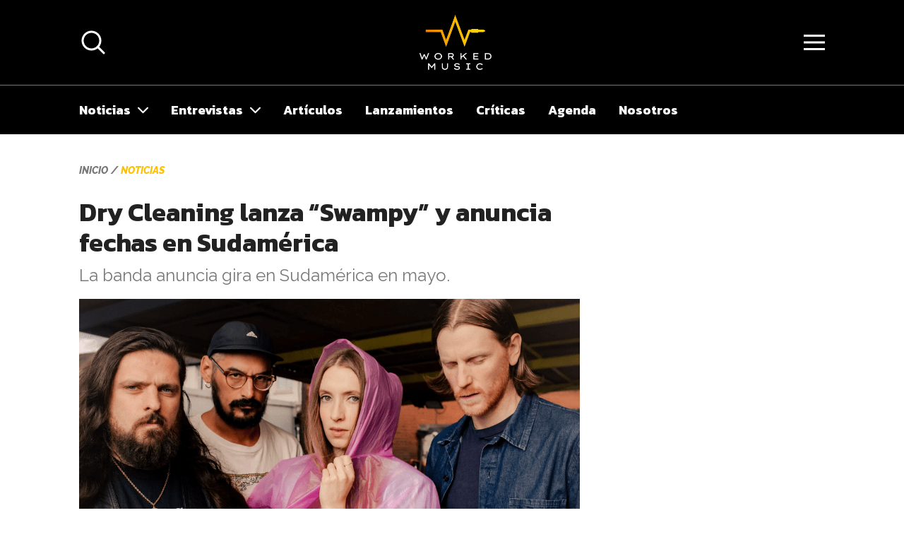

--- FILE ---
content_type: text/html; charset=UTF-8
request_url: https://workedmusic.com/dry-cleaning-lanza-swampy-y-anuncia-fechas-en-sudamerica/
body_size: 13914
content:
<!DOCTYPE html>
<html lang="es" prefix="og: https://ogp.me/ns#">
<head>
    <meta charset="UTF-8">
    <meta name="viewport" content="width=device-width, initial-scale=1.0">
    <meta http-equiv="X-UA-Compatible" content="ie=edge">
    <title>Worked Music | Dry Cleaning lanza “Swampy” y anuncia fechas en Sudamérica</title>
    <link rel="shortcut icon" href="https://workedmusic.com/wp-content/themes/worked/assets/res/img/brand/favicon.png" type="image/x-icon">
    <link rel="preconnect" href="https://fonts.gstatic.com">
    <link href="https://fonts.googleapis.com/css2?family=Kanit:wght@700&family=Raleway:ital,wght@0,400;0,500;0,700;0,800;1,500;1,800&display=swap" rel="stylesheet">
    	<style>img:is([sizes="auto" i], [sizes^="auto," i]) { contain-intrinsic-size: 3000px 1500px }</style>
	
<!-- Search Engine Optimization by Rank Math - https://rankmath.com/ -->
<meta name="description" content="“Swampy”, el nuevo EP de Dry Cleaning, ya está disponible. Este EP de cinco canciones, que complementa al aclamado segundo LP del año pasado, “Stumpwork”,"/>
<meta name="robots" content="follow, index, max-snippet:-1, max-video-preview:-1, max-image-preview:large"/>
<link rel="canonical" href="https://workedmusic.com/dry-cleaning-lanza-swampy-y-anuncia-fechas-en-sudamerica/" />
<meta property="og:locale" content="es_ES" />
<meta property="og:type" content="article" />
<meta property="og:title" content="Dry Cleaning lanza “Swampy” y anuncia fechas en Sudamérica - Worked Music" />
<meta property="og:description" content="“Swampy”, el nuevo EP de Dry Cleaning, ya está disponible. Este EP de cinco canciones, que complementa al aclamado segundo LP del año pasado, “Stumpwork”," />
<meta property="og:url" content="https://workedmusic.com/dry-cleaning-lanza-swampy-y-anuncia-fechas-en-sudamerica/" />
<meta property="og:site_name" content="Worked Music" />
<meta property="article:section" content="Internacional" />
<meta property="og:updated_time" content="2023-03-01T11:42:43-05:00" />
<meta property="og:image" content="https://workedmusic.com/wp-content/uploads/2023/03/20230301_113541_0000.png" />
<meta property="og:image:secure_url" content="https://workedmusic.com/wp-content/uploads/2023/03/20230301_113541_0000.png" />
<meta property="og:image:width" content="1200" />
<meta property="og:image:height" content="630" />
<meta property="og:image:alt" content="Dry Cleaning lanza “Swampy” y anuncia fechas en Sudamérica" />
<meta property="og:image:type" content="image/png" />
<meta property="article:published_time" content="2023-03-01T11:36:37-05:00" />
<meta property="article:modified_time" content="2023-03-01T11:42:43-05:00" />
<meta name="twitter:card" content="summary_large_image" />
<meta name="twitter:title" content="Dry Cleaning lanza “Swampy” y anuncia fechas en Sudamérica - Worked Music" />
<meta name="twitter:description" content="“Swampy”, el nuevo EP de Dry Cleaning, ya está disponible. Este EP de cinco canciones, que complementa al aclamado segundo LP del año pasado, “Stumpwork”," />
<meta name="twitter:image" content="https://workedmusic.com/wp-content/uploads/2023/03/20230301_113541_0000.png" />
<script type="application/ld+json" class="rank-math-schema">{"@context":"https://schema.org","@graph":[{"@type":["NewsMediaOrganization","Organization"],"@id":"https://workedmusic.com/#organization","name":"Worked Music","url":"https://workedmusic.com","logo":{"@type":"ImageObject","@id":"https://workedmusic.com/#logo","url":"https://workedmusic.com/wp-content/uploads/2021/04/worked.jpg","contentUrl":"https://workedmusic.com/wp-content/uploads/2021/04/worked.jpg","caption":"Worked Music","inLanguage":"es","width":"640","height":"640"}},{"@type":"WebSite","@id":"https://workedmusic.com/#website","url":"https://workedmusic.com","name":"Worked Music","publisher":{"@id":"https://workedmusic.com/#organization"},"inLanguage":"es"},{"@type":"ImageObject","@id":"https://workedmusic.com/wp-content/uploads/2023/03/20230301_113541_0000.png","url":"https://workedmusic.com/wp-content/uploads/2023/03/20230301_113541_0000.png","width":"1200","height":"630","inLanguage":"es"},{"@type":"WebPage","@id":"https://workedmusic.com/dry-cleaning-lanza-swampy-y-anuncia-fechas-en-sudamerica/#webpage","url":"https://workedmusic.com/dry-cleaning-lanza-swampy-y-anuncia-fechas-en-sudamerica/","name":"Dry Cleaning lanza \u201cSwampy\u201d y anuncia fechas en Sudam\u00e9rica - Worked Music","datePublished":"2023-03-01T11:36:37-05:00","dateModified":"2023-03-01T11:42:43-05:00","isPartOf":{"@id":"https://workedmusic.com/#website"},"primaryImageOfPage":{"@id":"https://workedmusic.com/wp-content/uploads/2023/03/20230301_113541_0000.png"},"inLanguage":"es"},{"@type":"Person","@id":"https://workedmusic.com/author/criscuri/","name":"Thom Collins","url":"https://workedmusic.com/author/criscuri/","image":{"@type":"ImageObject","@id":"https://secure.gravatar.com/avatar/258f6b6323ce4c535db9ef1eccabcda90dc766476df5e4a75b94486ce0827c6a?s=96&amp;d=mm&amp;r=g","url":"https://secure.gravatar.com/avatar/258f6b6323ce4c535db9ef1eccabcda90dc766476df5e4a75b94486ce0827c6a?s=96&amp;d=mm&amp;r=g","caption":"Thom Collins","inLanguage":"es"},"worksFor":{"@id":"https://workedmusic.com/#organization"}},{"@type":"BlogPosting","headline":"Dry Cleaning lanza \u201cSwampy\u201d y anuncia fechas en Sudam\u00e9rica - Worked Music","datePublished":"2023-03-01T11:36:37-05:00","dateModified":"2023-03-01T11:42:43-05:00","articleSection":"Internacional","author":{"@id":"https://workedmusic.com/author/criscuri/","name":"Thom Collins"},"publisher":{"@id":"https://workedmusic.com/#organization"},"description":"\u201cSwampy\u201d, el nuevo EP de Dry Cleaning, ya est\u00e1 disponible. Este EP de cinco canciones, que complementa al aclamado segundo LP del a\u00f1o pasado, \u201cStumpwork\u201d,","name":"Dry Cleaning lanza \u201cSwampy\u201d y anuncia fechas en Sudam\u00e9rica - Worked Music","@id":"https://workedmusic.com/dry-cleaning-lanza-swampy-y-anuncia-fechas-en-sudamerica/#richSnippet","isPartOf":{"@id":"https://workedmusic.com/dry-cleaning-lanza-swampy-y-anuncia-fechas-en-sudamerica/#webpage"},"image":{"@id":"https://workedmusic.com/wp-content/uploads/2023/03/20230301_113541_0000.png"},"inLanguage":"es","mainEntityOfPage":{"@id":"https://workedmusic.com/dry-cleaning-lanza-swampy-y-anuncia-fechas-en-sudamerica/#webpage"}}]}</script>
<!-- /Rank Math WordPress SEO plugin -->

<link rel='dns-prefetch' href='//cdnjs.cloudflare.com' />
<link rel='dns-prefetch' href='//www.googletagmanager.com' />
<link rel="alternate" type="application/rss+xml" title="Worked Music &raquo; Comentario Dry Cleaning lanza “Swampy” y anuncia fechas en Sudamérica del feed" href="https://workedmusic.com/dry-cleaning-lanza-swampy-y-anuncia-fechas-en-sudamerica/feed/" />
		<!-- This site uses the Google Analytics by MonsterInsights plugin v8.18 - Using Analytics tracking - https://www.monsterinsights.com/ -->
		<!-- Note: MonsterInsights is not currently configured on this site. The site owner needs to authenticate with Google Analytics in the MonsterInsights settings panel. -->
					<!-- No tracking code set -->
				<!-- / Google Analytics by MonsterInsights -->
		<script type="text/javascript">
/* <![CDATA[ */
window._wpemojiSettings = {"baseUrl":"https:\/\/s.w.org\/images\/core\/emoji\/15.1.0\/72x72\/","ext":".png","svgUrl":"https:\/\/s.w.org\/images\/core\/emoji\/15.1.0\/svg\/","svgExt":".svg","source":{"concatemoji":"https:\/\/workedmusic.com\/wp-includes\/js\/wp-emoji-release.min.js?ver=6.8.1"}};
/*! This file is auto-generated */
!function(i,n){var o,s,e;function c(e){try{var t={supportTests:e,timestamp:(new Date).valueOf()};sessionStorage.setItem(o,JSON.stringify(t))}catch(e){}}function p(e,t,n){e.clearRect(0,0,e.canvas.width,e.canvas.height),e.fillText(t,0,0);var t=new Uint32Array(e.getImageData(0,0,e.canvas.width,e.canvas.height).data),r=(e.clearRect(0,0,e.canvas.width,e.canvas.height),e.fillText(n,0,0),new Uint32Array(e.getImageData(0,0,e.canvas.width,e.canvas.height).data));return t.every(function(e,t){return e===r[t]})}function u(e,t,n){switch(t){case"flag":return n(e,"\ud83c\udff3\ufe0f\u200d\u26a7\ufe0f","\ud83c\udff3\ufe0f\u200b\u26a7\ufe0f")?!1:!n(e,"\ud83c\uddfa\ud83c\uddf3","\ud83c\uddfa\u200b\ud83c\uddf3")&&!n(e,"\ud83c\udff4\udb40\udc67\udb40\udc62\udb40\udc65\udb40\udc6e\udb40\udc67\udb40\udc7f","\ud83c\udff4\u200b\udb40\udc67\u200b\udb40\udc62\u200b\udb40\udc65\u200b\udb40\udc6e\u200b\udb40\udc67\u200b\udb40\udc7f");case"emoji":return!n(e,"\ud83d\udc26\u200d\ud83d\udd25","\ud83d\udc26\u200b\ud83d\udd25")}return!1}function f(e,t,n){var r="undefined"!=typeof WorkerGlobalScope&&self instanceof WorkerGlobalScope?new OffscreenCanvas(300,150):i.createElement("canvas"),a=r.getContext("2d",{willReadFrequently:!0}),o=(a.textBaseline="top",a.font="600 32px Arial",{});return e.forEach(function(e){o[e]=t(a,e,n)}),o}function t(e){var t=i.createElement("script");t.src=e,t.defer=!0,i.head.appendChild(t)}"undefined"!=typeof Promise&&(o="wpEmojiSettingsSupports",s=["flag","emoji"],n.supports={everything:!0,everythingExceptFlag:!0},e=new Promise(function(e){i.addEventListener("DOMContentLoaded",e,{once:!0})}),new Promise(function(t){var n=function(){try{var e=JSON.parse(sessionStorage.getItem(o));if("object"==typeof e&&"number"==typeof e.timestamp&&(new Date).valueOf()<e.timestamp+604800&&"object"==typeof e.supportTests)return e.supportTests}catch(e){}return null}();if(!n){if("undefined"!=typeof Worker&&"undefined"!=typeof OffscreenCanvas&&"undefined"!=typeof URL&&URL.createObjectURL&&"undefined"!=typeof Blob)try{var e="postMessage("+f.toString()+"("+[JSON.stringify(s),u.toString(),p.toString()].join(",")+"));",r=new Blob([e],{type:"text/javascript"}),a=new Worker(URL.createObjectURL(r),{name:"wpTestEmojiSupports"});return void(a.onmessage=function(e){c(n=e.data),a.terminate(),t(n)})}catch(e){}c(n=f(s,u,p))}t(n)}).then(function(e){for(var t in e)n.supports[t]=e[t],n.supports.everything=n.supports.everything&&n.supports[t],"flag"!==t&&(n.supports.everythingExceptFlag=n.supports.everythingExceptFlag&&n.supports[t]);n.supports.everythingExceptFlag=n.supports.everythingExceptFlag&&!n.supports.flag,n.DOMReady=!1,n.readyCallback=function(){n.DOMReady=!0}}).then(function(){return e}).then(function(){var e;n.supports.everything||(n.readyCallback(),(e=n.source||{}).concatemoji?t(e.concatemoji):e.wpemoji&&e.twemoji&&(t(e.twemoji),t(e.wpemoji)))}))}((window,document),window._wpemojiSettings);
/* ]]> */
</script>
<link rel='stylesheet' id='argpd-cookies-eu-banner-css' href='https://workedmusic.com/wp-content/plugins/adapta-rgpd/assets/css/cookies-banner-modern-dark.css?ver=1.3.9' type='text/css' media='all' />
<style id='wp-emoji-styles-inline-css' type='text/css'>

	img.wp-smiley, img.emoji {
		display: inline !important;
		border: none !important;
		box-shadow: none !important;
		height: 1em !important;
		width: 1em !important;
		margin: 0 0.07em !important;
		vertical-align: -0.1em !important;
		background: none !important;
		padding: 0 !important;
	}
</style>
<link rel='stylesheet' id='wp-block-library-css' href='https://workedmusic.com/wp-includes/css/dist/block-library/style.min.css?ver=6.8.1' type='text/css' media='all' />
<style id='wp-block-library-theme-inline-css' type='text/css'>
.wp-block-audio :where(figcaption){color:#555;font-size:13px;text-align:center}.is-dark-theme .wp-block-audio :where(figcaption){color:#ffffffa6}.wp-block-audio{margin:0 0 1em}.wp-block-code{border:1px solid #ccc;border-radius:4px;font-family:Menlo,Consolas,monaco,monospace;padding:.8em 1em}.wp-block-embed :where(figcaption){color:#555;font-size:13px;text-align:center}.is-dark-theme .wp-block-embed :where(figcaption){color:#ffffffa6}.wp-block-embed{margin:0 0 1em}.blocks-gallery-caption{color:#555;font-size:13px;text-align:center}.is-dark-theme .blocks-gallery-caption{color:#ffffffa6}:root :where(.wp-block-image figcaption){color:#555;font-size:13px;text-align:center}.is-dark-theme :root :where(.wp-block-image figcaption){color:#ffffffa6}.wp-block-image{margin:0 0 1em}.wp-block-pullquote{border-bottom:4px solid;border-top:4px solid;color:currentColor;margin-bottom:1.75em}.wp-block-pullquote cite,.wp-block-pullquote footer,.wp-block-pullquote__citation{color:currentColor;font-size:.8125em;font-style:normal;text-transform:uppercase}.wp-block-quote{border-left:.25em solid;margin:0 0 1.75em;padding-left:1em}.wp-block-quote cite,.wp-block-quote footer{color:currentColor;font-size:.8125em;font-style:normal;position:relative}.wp-block-quote:where(.has-text-align-right){border-left:none;border-right:.25em solid;padding-left:0;padding-right:1em}.wp-block-quote:where(.has-text-align-center){border:none;padding-left:0}.wp-block-quote.is-large,.wp-block-quote.is-style-large,.wp-block-quote:where(.is-style-plain){border:none}.wp-block-search .wp-block-search__label{font-weight:700}.wp-block-search__button{border:1px solid #ccc;padding:.375em .625em}:where(.wp-block-group.has-background){padding:1.25em 2.375em}.wp-block-separator.has-css-opacity{opacity:.4}.wp-block-separator{border:none;border-bottom:2px solid;margin-left:auto;margin-right:auto}.wp-block-separator.has-alpha-channel-opacity{opacity:1}.wp-block-separator:not(.is-style-wide):not(.is-style-dots){width:100px}.wp-block-separator.has-background:not(.is-style-dots){border-bottom:none;height:1px}.wp-block-separator.has-background:not(.is-style-wide):not(.is-style-dots){height:2px}.wp-block-table{margin:0 0 1em}.wp-block-table td,.wp-block-table th{word-break:normal}.wp-block-table :where(figcaption){color:#555;font-size:13px;text-align:center}.is-dark-theme .wp-block-table :where(figcaption){color:#ffffffa6}.wp-block-video :where(figcaption){color:#555;font-size:13px;text-align:center}.is-dark-theme .wp-block-video :where(figcaption){color:#ffffffa6}.wp-block-video{margin:0 0 1em}:root :where(.wp-block-template-part.has-background){margin-bottom:0;margin-top:0;padding:1.25em 2.375em}
</style>
<style id='classic-theme-styles-inline-css' type='text/css'>
/*! This file is auto-generated */
.wp-block-button__link{color:#fff;background-color:#32373c;border-radius:9999px;box-shadow:none;text-decoration:none;padding:calc(.667em + 2px) calc(1.333em + 2px);font-size:1.125em}.wp-block-file__button{background:#32373c;color:#fff;text-decoration:none}
</style>
<style id='rank-math-toc-block-style-inline-css' type='text/css'>
.wp-block-rank-math-toc-block nav ol{counter-reset:item}.wp-block-rank-math-toc-block nav ol li{display:block}.wp-block-rank-math-toc-block nav ol li:before{content:counters(item, ".") ". ";counter-increment:item}

</style>
<style id='global-styles-inline-css' type='text/css'>
:root{--wp--preset--aspect-ratio--square: 1;--wp--preset--aspect-ratio--4-3: 4/3;--wp--preset--aspect-ratio--3-4: 3/4;--wp--preset--aspect-ratio--3-2: 3/2;--wp--preset--aspect-ratio--2-3: 2/3;--wp--preset--aspect-ratio--16-9: 16/9;--wp--preset--aspect-ratio--9-16: 9/16;--wp--preset--color--black: #000000;--wp--preset--color--cyan-bluish-gray: #abb8c3;--wp--preset--color--white: #ffffff;--wp--preset--color--pale-pink: #f78da7;--wp--preset--color--vivid-red: #cf2e2e;--wp--preset--color--luminous-vivid-orange: #ff6900;--wp--preset--color--luminous-vivid-amber: #fcb900;--wp--preset--color--light-green-cyan: #7bdcb5;--wp--preset--color--vivid-green-cyan: #00d084;--wp--preset--color--pale-cyan-blue: #8ed1fc;--wp--preset--color--vivid-cyan-blue: #0693e3;--wp--preset--color--vivid-purple: #9b51e0;--wp--preset--gradient--vivid-cyan-blue-to-vivid-purple: linear-gradient(135deg,rgba(6,147,227,1) 0%,rgb(155,81,224) 100%);--wp--preset--gradient--light-green-cyan-to-vivid-green-cyan: linear-gradient(135deg,rgb(122,220,180) 0%,rgb(0,208,130) 100%);--wp--preset--gradient--luminous-vivid-amber-to-luminous-vivid-orange: linear-gradient(135deg,rgba(252,185,0,1) 0%,rgba(255,105,0,1) 100%);--wp--preset--gradient--luminous-vivid-orange-to-vivid-red: linear-gradient(135deg,rgba(255,105,0,1) 0%,rgb(207,46,46) 100%);--wp--preset--gradient--very-light-gray-to-cyan-bluish-gray: linear-gradient(135deg,rgb(238,238,238) 0%,rgb(169,184,195) 100%);--wp--preset--gradient--cool-to-warm-spectrum: linear-gradient(135deg,rgb(74,234,220) 0%,rgb(151,120,209) 20%,rgb(207,42,186) 40%,rgb(238,44,130) 60%,rgb(251,105,98) 80%,rgb(254,248,76) 100%);--wp--preset--gradient--blush-light-purple: linear-gradient(135deg,rgb(255,206,236) 0%,rgb(152,150,240) 100%);--wp--preset--gradient--blush-bordeaux: linear-gradient(135deg,rgb(254,205,165) 0%,rgb(254,45,45) 50%,rgb(107,0,62) 100%);--wp--preset--gradient--luminous-dusk: linear-gradient(135deg,rgb(255,203,112) 0%,rgb(199,81,192) 50%,rgb(65,88,208) 100%);--wp--preset--gradient--pale-ocean: linear-gradient(135deg,rgb(255,245,203) 0%,rgb(182,227,212) 50%,rgb(51,167,181) 100%);--wp--preset--gradient--electric-grass: linear-gradient(135deg,rgb(202,248,128) 0%,rgb(113,206,126) 100%);--wp--preset--gradient--midnight: linear-gradient(135deg,rgb(2,3,129) 0%,rgb(40,116,252) 100%);--wp--preset--font-size--small: 13px;--wp--preset--font-size--medium: 20px;--wp--preset--font-size--large: 36px;--wp--preset--font-size--x-large: 42px;--wp--preset--spacing--20: 0.44rem;--wp--preset--spacing--30: 0.67rem;--wp--preset--spacing--40: 1rem;--wp--preset--spacing--50: 1.5rem;--wp--preset--spacing--60: 2.25rem;--wp--preset--spacing--70: 3.38rem;--wp--preset--spacing--80: 5.06rem;--wp--preset--shadow--natural: 6px 6px 9px rgba(0, 0, 0, 0.2);--wp--preset--shadow--deep: 12px 12px 50px rgba(0, 0, 0, 0.4);--wp--preset--shadow--sharp: 6px 6px 0px rgba(0, 0, 0, 0.2);--wp--preset--shadow--outlined: 6px 6px 0px -3px rgba(255, 255, 255, 1), 6px 6px rgba(0, 0, 0, 1);--wp--preset--shadow--crisp: 6px 6px 0px rgba(0, 0, 0, 1);}:where(.is-layout-flex){gap: 0.5em;}:where(.is-layout-grid){gap: 0.5em;}body .is-layout-flex{display: flex;}.is-layout-flex{flex-wrap: wrap;align-items: center;}.is-layout-flex > :is(*, div){margin: 0;}body .is-layout-grid{display: grid;}.is-layout-grid > :is(*, div){margin: 0;}:where(.wp-block-columns.is-layout-flex){gap: 2em;}:where(.wp-block-columns.is-layout-grid){gap: 2em;}:where(.wp-block-post-template.is-layout-flex){gap: 1.25em;}:where(.wp-block-post-template.is-layout-grid){gap: 1.25em;}.has-black-color{color: var(--wp--preset--color--black) !important;}.has-cyan-bluish-gray-color{color: var(--wp--preset--color--cyan-bluish-gray) !important;}.has-white-color{color: var(--wp--preset--color--white) !important;}.has-pale-pink-color{color: var(--wp--preset--color--pale-pink) !important;}.has-vivid-red-color{color: var(--wp--preset--color--vivid-red) !important;}.has-luminous-vivid-orange-color{color: var(--wp--preset--color--luminous-vivid-orange) !important;}.has-luminous-vivid-amber-color{color: var(--wp--preset--color--luminous-vivid-amber) !important;}.has-light-green-cyan-color{color: var(--wp--preset--color--light-green-cyan) !important;}.has-vivid-green-cyan-color{color: var(--wp--preset--color--vivid-green-cyan) !important;}.has-pale-cyan-blue-color{color: var(--wp--preset--color--pale-cyan-blue) !important;}.has-vivid-cyan-blue-color{color: var(--wp--preset--color--vivid-cyan-blue) !important;}.has-vivid-purple-color{color: var(--wp--preset--color--vivid-purple) !important;}.has-black-background-color{background-color: var(--wp--preset--color--black) !important;}.has-cyan-bluish-gray-background-color{background-color: var(--wp--preset--color--cyan-bluish-gray) !important;}.has-white-background-color{background-color: var(--wp--preset--color--white) !important;}.has-pale-pink-background-color{background-color: var(--wp--preset--color--pale-pink) !important;}.has-vivid-red-background-color{background-color: var(--wp--preset--color--vivid-red) !important;}.has-luminous-vivid-orange-background-color{background-color: var(--wp--preset--color--luminous-vivid-orange) !important;}.has-luminous-vivid-amber-background-color{background-color: var(--wp--preset--color--luminous-vivid-amber) !important;}.has-light-green-cyan-background-color{background-color: var(--wp--preset--color--light-green-cyan) !important;}.has-vivid-green-cyan-background-color{background-color: var(--wp--preset--color--vivid-green-cyan) !important;}.has-pale-cyan-blue-background-color{background-color: var(--wp--preset--color--pale-cyan-blue) !important;}.has-vivid-cyan-blue-background-color{background-color: var(--wp--preset--color--vivid-cyan-blue) !important;}.has-vivid-purple-background-color{background-color: var(--wp--preset--color--vivid-purple) !important;}.has-black-border-color{border-color: var(--wp--preset--color--black) !important;}.has-cyan-bluish-gray-border-color{border-color: var(--wp--preset--color--cyan-bluish-gray) !important;}.has-white-border-color{border-color: var(--wp--preset--color--white) !important;}.has-pale-pink-border-color{border-color: var(--wp--preset--color--pale-pink) !important;}.has-vivid-red-border-color{border-color: var(--wp--preset--color--vivid-red) !important;}.has-luminous-vivid-orange-border-color{border-color: var(--wp--preset--color--luminous-vivid-orange) !important;}.has-luminous-vivid-amber-border-color{border-color: var(--wp--preset--color--luminous-vivid-amber) !important;}.has-light-green-cyan-border-color{border-color: var(--wp--preset--color--light-green-cyan) !important;}.has-vivid-green-cyan-border-color{border-color: var(--wp--preset--color--vivid-green-cyan) !important;}.has-pale-cyan-blue-border-color{border-color: var(--wp--preset--color--pale-cyan-blue) !important;}.has-vivid-cyan-blue-border-color{border-color: var(--wp--preset--color--vivid-cyan-blue) !important;}.has-vivid-purple-border-color{border-color: var(--wp--preset--color--vivid-purple) !important;}.has-vivid-cyan-blue-to-vivid-purple-gradient-background{background: var(--wp--preset--gradient--vivid-cyan-blue-to-vivid-purple) !important;}.has-light-green-cyan-to-vivid-green-cyan-gradient-background{background: var(--wp--preset--gradient--light-green-cyan-to-vivid-green-cyan) !important;}.has-luminous-vivid-amber-to-luminous-vivid-orange-gradient-background{background: var(--wp--preset--gradient--luminous-vivid-amber-to-luminous-vivid-orange) !important;}.has-luminous-vivid-orange-to-vivid-red-gradient-background{background: var(--wp--preset--gradient--luminous-vivid-orange-to-vivid-red) !important;}.has-very-light-gray-to-cyan-bluish-gray-gradient-background{background: var(--wp--preset--gradient--very-light-gray-to-cyan-bluish-gray) !important;}.has-cool-to-warm-spectrum-gradient-background{background: var(--wp--preset--gradient--cool-to-warm-spectrum) !important;}.has-blush-light-purple-gradient-background{background: var(--wp--preset--gradient--blush-light-purple) !important;}.has-blush-bordeaux-gradient-background{background: var(--wp--preset--gradient--blush-bordeaux) !important;}.has-luminous-dusk-gradient-background{background: var(--wp--preset--gradient--luminous-dusk) !important;}.has-pale-ocean-gradient-background{background: var(--wp--preset--gradient--pale-ocean) !important;}.has-electric-grass-gradient-background{background: var(--wp--preset--gradient--electric-grass) !important;}.has-midnight-gradient-background{background: var(--wp--preset--gradient--midnight) !important;}.has-small-font-size{font-size: var(--wp--preset--font-size--small) !important;}.has-medium-font-size{font-size: var(--wp--preset--font-size--medium) !important;}.has-large-font-size{font-size: var(--wp--preset--font-size--large) !important;}.has-x-large-font-size{font-size: var(--wp--preset--font-size--x-large) !important;}
:where(.wp-block-post-template.is-layout-flex){gap: 1.25em;}:where(.wp-block-post-template.is-layout-grid){gap: 1.25em;}
:where(.wp-block-columns.is-layout-flex){gap: 2em;}:where(.wp-block-columns.is-layout-grid){gap: 2em;}
:root :where(.wp-block-pullquote){font-size: 1.5em;line-height: 1.6;}
</style>
<link rel='stylesheet' id='contact-form-7-css' href='https://workedmusic.com/wp-content/plugins/contact-form-7/includes/css/styles.css?ver=5.9.8' type='text/css' media='all' />
<link rel='stylesheet' id='owl-css' href='https://cdnjs.cloudflare.com/ajax/libs/OwlCarousel2/2.3.4/assets/owl.carousel.min.css?ver=6.8.1' type='text/css' media='all' />
<link rel='stylesheet' id='owl-theme-css' href='https://cdnjs.cloudflare.com/ajax/libs/OwlCarousel2/2.3.4/assets/owl.theme.default.min.css?ver=6.8.1' type='text/css' media='all' />
<link rel='stylesheet' id='style-css' href='https://workedmusic.com/wp-content/themes/worked/assets/res/css/main.public.min.css?ver=1768972363' type='text/css' media='all' />
<style id='kadence-blocks-global-variables-inline-css' type='text/css'>
:root {--global-kb-font-size-sm:clamp(0.8rem, 0.73rem + 0.217vw, 0.9rem);--global-kb-font-size-md:clamp(1.1rem, 0.995rem + 0.326vw, 1.25rem);--global-kb-font-size-lg:clamp(1.75rem, 1.576rem + 0.543vw, 2rem);--global-kb-font-size-xl:clamp(2.25rem, 1.728rem + 1.63vw, 3rem);--global-kb-font-size-xxl:clamp(2.5rem, 1.456rem + 3.26vw, 4rem);--global-kb-font-size-xxxl:clamp(2.75rem, 0.489rem + 7.065vw, 6rem);}:root {--global-palette1: #3182CE;--global-palette2: #2B6CB0;--global-palette3: #1A202C;--global-palette4: #2D3748;--global-palette5: #4A5568;--global-palette6: #718096;--global-palette7: #EDF2F7;--global-palette8: #F7FAFC;--global-palette9: #ffffff;}
</style>
<script type="text/javascript" src="https://workedmusic.com/wp-includes/js/jquery/jquery.min.js?ver=3.7.1" id="jquery-core-js"></script>
<script type="text/javascript" src="https://workedmusic.com/wp-includes/js/jquery/jquery-migrate.min.js?ver=3.4.1" id="jquery-migrate-js"></script>
<script type="text/javascript" src="https://workedmusic.com/wp-content/plugins/adapta-rgpd/assets/js/cookies-eu-banner.js?ver=1.3.9" id="argpd-cookies-eu-banner-js"></script>

<!-- Google tag (gtag.js) snippet added by Site Kit -->

<!-- Google Analytics snippet added by Site Kit -->
<script type="text/javascript" src="https://www.googletagmanager.com/gtag/js?id=GT-K58R78G" id="google_gtagjs-js" async></script>
<script type="text/javascript" id="google_gtagjs-js-after">
/* <![CDATA[ */
window.dataLayer = window.dataLayer || [];function gtag(){dataLayer.push(arguments);}
gtag("set","linker",{"domains":["workedmusic.com"]});
gtag("js", new Date());
gtag("set", "developer_id.dZTNiMT", true);
gtag("config", "GT-K58R78G");
/* ]]> */
</script>

<!-- End Google tag (gtag.js) snippet added by Site Kit -->
<link rel="https://api.w.org/" href="https://workedmusic.com/wp-json/" /><link rel="alternate" title="JSON" type="application/json" href="https://workedmusic.com/wp-json/wp/v2/posts/13750" /><link rel="EditURI" type="application/rsd+xml" title="RSD" href="https://workedmusic.com/xmlrpc.php?rsd" />
<meta name="generator" content="WordPress 6.8.1" />
<link rel='shortlink' href='https://workedmusic.com/?p=13750' />
<link rel="alternate" title="oEmbed (JSON)" type="application/json+oembed" href="https://workedmusic.com/wp-json/oembed/1.0/embed?url=https%3A%2F%2Fworkedmusic.com%2Fdry-cleaning-lanza-swampy-y-anuncia-fechas-en-sudamerica%2F" />
<link rel="alternate" title="oEmbed (XML)" type="text/xml+oembed" href="https://workedmusic.com/wp-json/oembed/1.0/embed?url=https%3A%2F%2Fworkedmusic.com%2Fdry-cleaning-lanza-swampy-y-anuncia-fechas-en-sudamerica%2F&#038;format=xml" />
<meta property="fb:app_id" content="992776697836820"/><meta name="generator" content="Site Kit by Google 1.136.0" /><link rel="icon" href="https://workedmusic.com/wp-content/uploads/2023/11/cropped-20231125_103429_0000-32x32.png" sizes="32x32" />
<link rel="icon" href="https://workedmusic.com/wp-content/uploads/2023/11/cropped-20231125_103429_0000-192x192.png" sizes="192x192" />
<link rel="apple-touch-icon" href="https://workedmusic.com/wp-content/uploads/2023/11/cropped-20231125_103429_0000-180x180.png" />
<meta name="msapplication-TileImage" content="https://workedmusic.com/wp-content/uploads/2023/11/cropped-20231125_103429_0000-270x270.png" />
		<style type="text/css" id="wp-custom-css">
			.ad {
	display: none;
}		</style>
		</head>
<body id="page-13750">
    <header class="header">
        <div class="headerMain">
            <div class="container headerMainContainer">
                <a href="" class="headerSearch">
                    <img src="https://workedmusic.com/wp-content/themes/worked/assets/res/img/icons/icon-search.svg" class="imgSVG">
                </a>
                <a href="https://workedmusic.com/" class="headerLogo">
                    <img src="https://workedmusic.com/wp-content/themes/worked/assets/res/img/brand/logo.png" alt="">
                </a>
                <a href="" class="buttonMenu" id="buttonMenu"><span></span><span></span><span></span></a>
            </div>
            <div class="headerSearching">
                <div class="headerSearchingContent">
                    <form class="container" action="https://workedmusic.com/" method="get" autocomplete="off">
                        <img src="https://workedmusic.com/wp-content/themes/worked/assets/res/img/icons/icon-search.svg" class="imgSVG">                        <input type="text" placeholder="Buscar..." name="s" value="" required>
                        <a href="" class="buttonMenu active"><span></span><span></span><span></span></a>
                    </form>
                </div>
            </div>
        </div>
        <nav class="menu">
            <div class="container">
                <ul id="menu-menu" class="menuList "><li id="menu-item-1984" class="menu-item menu-item-type-taxonomy menu-item-object-category current-post-ancestor menu-item-has-children menu-item-1984"><a href="https://workedmusic.com/categorias/noticias/">Noticias</a>
<ul class="sub-menu">
	<li id="menu-item-1986" class="menu-item menu-item-type-taxonomy menu-item-object-category menu-item-1986"><a href="https://workedmusic.com/categorias/noticias/noticias-peru/">Perú</a></li>
	<li id="menu-item-1985" class="menu-item menu-item-type-taxonomy menu-item-object-category current-post-ancestor current-menu-parent current-post-parent menu-item-1985"><a href="https://workedmusic.com/categorias/noticias/noticias-internacional/">Internacional</a></li>
</ul>
</li>
<li id="menu-item-1987" class="menu-item menu-item-type-taxonomy menu-item-object-category menu-item-has-children menu-item-1987"><a href="https://workedmusic.com/categorias/entrevistas/">Entrevistas</a>
<ul class="sub-menu">
	<li id="menu-item-1989" class="menu-item menu-item-type-taxonomy menu-item-object-category menu-item-1989"><a href="https://workedmusic.com/categorias/entrevistas/entrevistas-peru/">Perú</a></li>
	<li id="menu-item-1988" class="menu-item menu-item-type-taxonomy menu-item-object-category menu-item-1988"><a href="https://workedmusic.com/categorias/entrevistas/entrevistas-internacional/">Internacional</a></li>
</ul>
</li>
<li id="menu-item-1994" class="menu-item menu-item-type-taxonomy menu-item-object-category menu-item-1994"><a href="https://workedmusic.com/categorias/articulos/">Artículos</a></li>
<li id="menu-item-75" class="menu-item menu-item-type-post_type menu-item-object-page menu-item-75"><a href="https://workedmusic.com/lanzamientos/">Lanzamientos</a></li>
<li id="menu-item-7024" class="menu-item menu-item-type-post_type menu-item-object-page menu-item-7024"><a href="https://workedmusic.com/criticas/">Críticas</a></li>
<li id="menu-item-1991" class="menu-item menu-item-type-post_type menu-item-object-page menu-item-1991"><a href="https://workedmusic.com/agenda/">Agenda</a></li>
<li id="menu-item-177" class="menu-item menu-item-type-post_type menu-item-object-page menu-item-177"><a href="https://workedmusic.com/sobre-nosotros/">Nosotros</a></li>
</ul>  
            </div>
        </nav>
        <div class="megamenu" id="megamenu">
    <div class="megamenuBox">
        <div class="megamenuContainer container">
            <div class="item">
                <ul id="menu-menu-1" class="menuList __megamenu"><li class="menu-item menu-item-type-taxonomy menu-item-object-category current-post-ancestor menu-item-has-children menu-item-1984"><a href="https://workedmusic.com/categorias/noticias/">Noticias</a>
<ul class="sub-menu">
	<li class="menu-item menu-item-type-taxonomy menu-item-object-category menu-item-1986"><a href="https://workedmusic.com/categorias/noticias/noticias-peru/">Perú</a></li>
	<li class="menu-item menu-item-type-taxonomy menu-item-object-category current-post-ancestor current-menu-parent current-post-parent menu-item-1985"><a href="https://workedmusic.com/categorias/noticias/noticias-internacional/">Internacional</a></li>
</ul>
</li>
<li class="menu-item menu-item-type-taxonomy menu-item-object-category menu-item-has-children menu-item-1987"><a href="https://workedmusic.com/categorias/entrevistas/">Entrevistas</a>
<ul class="sub-menu">
	<li class="menu-item menu-item-type-taxonomy menu-item-object-category menu-item-1989"><a href="https://workedmusic.com/categorias/entrevistas/entrevistas-peru/">Perú</a></li>
	<li class="menu-item menu-item-type-taxonomy menu-item-object-category menu-item-1988"><a href="https://workedmusic.com/categorias/entrevistas/entrevistas-internacional/">Internacional</a></li>
</ul>
</li>
<li class="menu-item menu-item-type-taxonomy menu-item-object-category menu-item-1994"><a href="https://workedmusic.com/categorias/articulos/">Artículos</a></li>
<li class="menu-item menu-item-type-post_type menu-item-object-page menu-item-75"><a href="https://workedmusic.com/lanzamientos/">Lanzamientos</a></li>
<li class="menu-item menu-item-type-post_type menu-item-object-page menu-item-7024"><a href="https://workedmusic.com/criticas/">Críticas</a></li>
<li class="menu-item menu-item-type-post_type menu-item-object-page menu-item-1991"><a href="https://workedmusic.com/agenda/">Agenda</a></li>
<li class="menu-item menu-item-type-post_type menu-item-object-page menu-item-177"><a href="https://workedmusic.com/sobre-nosotros/">Nosotros</a></li>
</ul>            </div>
            <div class="item itemData">
                <span class="title color--f">Worked Music</span>
                <div class="space __2"></div>
                <ul id="menu-menu-footer" class="footerMenu __megamenu"><li id="menu-item-132" class="menu-item menu-item-type-post_type menu-item-object-page menu-item-132"><a href="https://workedmusic.com/sobre-nosotros/">Nosotros</a></li>
<li id="menu-item-130" class="menu-item menu-item-type-post_type menu-item-object-page menu-item-130"><a href="https://workedmusic.com/colabora/">Colabora</a></li>
<li id="menu-item-131" class="menu-item menu-item-type-post_type menu-item-object-page menu-item-131"><a href="https://workedmusic.com/contacto/">Contacto</a></li>
<li id="menu-item-2300" class="menu-item menu-item-type-post_type menu-item-object-page menu-item-2300"><a href="https://workedmusic.com/politica-de-privacidad/">Política de Privacidad</a></li>
<li id="menu-item-2301" class="menu-item menu-item-type-post_type menu-item-object-page menu-item-2301"><a href="https://workedmusic.com/aviso-legal/">Aviso Legal</a></li>
</ul>            </div>
            <div class="item itemRRSS">
                <span class="title color--f">Síguenos</span>
                <div class="space __2"></div>
                    <ul class="rrss">
                    <li>
                <a href="https://www.facebook.com/Workedmusic/" target="_blank" title="Facebook">
                    <img src="https://workedmusic.com/wp-content/uploads/2021/03/icon-fb.svg" class="imgSVG">                </a>
            </li>
                    <li>
                <a href="https://www.instagram.com/workedmusic/" target="_blank" title="Instagram">
                    <img src="https://workedmusic.com/wp-content/uploads/2021/03/icon-ig.svg" class="imgSVG">                </a>
            </li>
            </ul>
            </div>
        </div>
    </div>
</div>    </header><article class="section">
    <div class="container">
        <section class="layoutWithSidebarContainer postLayout">
            <div>
                <ul class="migas">
                    <li><a href="https://workedmusic.com">Inicio</a></li>
                    <li>Noticias</li>
                </ul>
                <div class="space __4"></div>
                <h1 class="title __big">Dry Cleaning lanza “Swampy” y anuncia fechas en Sudamérica</h1>
                <div class="space __1"></div>
                                                    <p class="text __big">La banda anuncia gira en Sudamérica en mayo.</p>
                            </div>
            <div></div>
        </section>
        <div class="space __2"></div>
        <section class="layoutWithSidebarContainer postLayout">
            <div>
                <div class="postImageContainer">
                    <img width="1200" height="630" src="https://workedmusic.com/wp-content/uploads/2023/03/20230301_113541_0000.png" class="postImage wp-post-image" alt="" decoding="async" fetchpriority="high" srcset="https://workedmusic.com/wp-content/uploads/2023/03/20230301_113541_0000.png 1200w, https://workedmusic.com/wp-content/uploads/2023/03/20230301_113541_0000-300x158.png 300w, https://workedmusic.com/wp-content/uploads/2023/03/20230301_113541_0000-1024x538.png 1024w, https://workedmusic.com/wp-content/uploads/2023/03/20230301_113541_0000-768x403.png 768w" sizes="(max-width: 1200px) 100vw, 1200px" />                    <span class="__legend"></span>
                </div>
                <div class="space __4"></div>
                <div class="share">
    <p class="shareTitle">Compartir</p>
    <ul class="shareList">
        <li><a href="http://www.facebook.com/share.php?u=https://workedmusic.com/dry-cleaning-lanza-swampy-y-anuncia-fechas-en-sudamerica/&title=Dry Cleaning lanza “Swampy” y anuncia fechas en Sudamérica" class="share-fb __fb"><img src="https://workedmusic.com/wp-content/themes/worked/assets/res/img/icons/icon-fb.svg" class="imgSVG"></a></li>
        <li><a href="http://twitter.com/intent/tweet?status=https://workedmusic.com/dry-cleaning-lanza-swampy-y-anuncia-fechas-en-sudamerica/+Dry Cleaning lanza “Swampy” y anuncia fechas en Sudamérica" class="share-tw __tw"><img src="https://workedmusic.com/wp-content/themes/worked/assets/res/img/icons/icon-tw.svg" class="imgSVG"></a></li>
        <li><a href="https://wa.me/?text=https://workedmusic.com/dry-cleaning-lanza-swampy-y-anuncia-fechas-en-sudamerica/" target="_blank" class="__wa"><img src="https://workedmusic.com/wp-content/themes/worked/assets/res/img/icons/icon-wa.svg" class="imgSVG"></a></li>
        <li><a href="" class="__sh" id="share-cy"><img src="https://workedmusic.com/wp-content/themes/worked/assets/res/img/icons/icon-link.svg" class="imgSVG"></a></li>
    </ul>
    <input id="shareCopyText" style="position:absolute;top: -500%;left: -500%" value="https://workedmusic.com/dry-cleaning-lanza-swampy-y-anuncia-fechas-en-sudamerica/">
</div>                <div class="space __4"></div>
<ul class="postMeta">
    <li><p class="text"><em>
        Por:        <a href="https://workedmusic.com/author/criscuri/" title="Entradas de Thom Collins" rel="author">Thom Collins</a>    </em></p></li>
    <li><p class="text"><em>Publicado el: 01/03/2023</em></p></li>
</ul>
<div class="space __4"></div>                <div class="theContent">
                    
<p><em>“Swampy”</em>, el nuevo EP de Dry Cleaning, ya está disponible. Este EP de cinco canciones, que complementa al aclamado segundo LP del año pasado, <em>“Stumpwork”</em>, incluye los recientes singles <em>‘Swampy’</em> y <em>‘Sombre Two’</em>, un demo de la canción <em>‘Peanuts’</em> y remixes de Charlotte Adigéry &amp; Bolis Pupul y Nourished By Time (que abrieron para Dry Cleaning en su reciente gira norteamericana).</p>



<p>Sobre los remixes y los remixers, Dry Cleaning dijo: “Le pedimos a Marcus (alias Nourished by Time) que remezclara la canción que quisiera de <em>“Stumpwork”</em>, ya que somos grandes admiradores de su increíble voz, sus tiernas letras y sus composiciones emotivas y brillantes. Nos encanta la música de Charlotte y Bolis: su enfoque en vivo, el humor que imprimen en sus canciones y su visión única de la música dance, llena de energía y capas. Es realmente gratificante escuchar nuestras canciones de una nueva forma y es emocionante conectar y colaborar con artistas a los que admiramos”.</p>



<p><em>“Swampy”</em> está disponible en formato digital y como casete de edición limitada (sólo en la tienda del grupo). Para comprarlo, dirígete <strong><a href="https://drycleaning.ochre.store/release/370389-dry-cleaning-swampy-ep" class="rank-math-link" target="_blank" rel="noopener">AQUÍ</a></strong>.</p>



<p>La gira de Dry Cleaning por el Reino Unido concluye esta semana. El cuarteto londinense luego se dirigirá a Sudamérica y Europa. Ve las fechas abajo y compra entradas <a href="https://drycleaning.plctrmm.to/live" class="rank-math-link" target="_blank" rel="noopener"><strong>AQUÍ</strong></a>.</p>



<p><strong>DRY CLEANING SA TOUR: </strong> </p>



<p>14 May – MAR DEL PLATA, ARGENTINA, Vorterix </p>



<p>16 May – BUENOS AIRES, ARGENTINA, Niceto Club </p>



<p>17 May – SANTIAGO, CHILE, Club Chocolate </p>



<p><div>19 May – SAO PAULO, BRAZIL, C6 Fest </div></p>



<p></p>



<figure class="wp-block-embed is-type-rich is-provider-spotify wp-block-embed-spotify wp-embed-aspect-21-9 wp-has-aspect-ratio"><div class="wp-block-embed__wrapper">
<iframe title="Spotify Embed: Swampy EP" style="border-radius: 12px" width="100%" height="352" frameborder="0" allowfullscreen allow="autoplay; clipboard-write; encrypted-media; fullscreen; picture-in-picture" loading="lazy" src="https://open.spotify.com/embed/album/1VmrTROTocJs7TChmovroz?si=ayYuZQQzRp2wZlDS5RLp1Q&#038;utm_source=oembed"></iframe>
</div></figure>
                </div>
                    <div class="space __4"></div>
    <div class="postTags">
        <p class="postTagsTitle">Etiquetas:</p>
        <ul class="postTagsList">
                                                                        <li><a href="https://workedmusic.com/artista/dry-cleaning/">Dry Cleaning</a></li>
                                                        </ul>
    </div>

<div class="space __2"></div>

<div id="wpdevar_comment_1" style="width:100%;text-align:left;">
		<span style="padding: 10px;font-size:16px;font-family:Arial,Helvetica Neue,Helvetica,sans-serif;color:#000000;"></span>
		<div class="fb-comments" data-href="https://workedmusic.com/dry-cleaning-lanza-swampy-y-anuncia-fechas-en-sudamerica/" data-order-by="social" data-numposts="10" data-width="100%" style="display:block;"></div></div><style>#wpdevar_comment_1 span,#wpdevar_comment_1 iframe{width:100% !important;} #wpdevar_comment_1 iframe{max-height: 100% !important;}</style>            </div>
            <aside>
    <aside class="stickySidebar">
        <a href="" class="ad __semiSquare box--right"></a>
        <div class="space __4"></div>
        <a href="" class="ad __semiSquare box--right"></a>
    </aside>
</aside>        </section>
    </div>
</article>
    <div class="section bgc--g3">
        <div class="container">
            <div class="ta--center">
                <h1 class="title __mb">
                    Esto te puede interesar <img src="https://workedmusic.com/wp-content/themes/worked/assets/res/img/other/detail-title.svg" class="imgSVG">                </h1>
            </div>
            <section class="layoutRelated">
                                    <article class="cardNews">
        <a href="https://workedmusic.com/manuel-turizo-presenta-su-nueva-bachata-por-un-pendejo-no-se-llora-salud-mi-reina/" 
        class="cardNewsLink  __short">
        <figure class="cardNewsImage">
                                                                        <span class="cardTag cardNewsTag">Internacional</span>
                                                            <img width="1200" height="630" src="https://workedmusic.com/wp-content/uploads/2026/01/HEAT-WAVES-2026-01-20T194443.100.png" class="attachment-full size-full wp-post-image" alt="" decoding="async" srcset="https://workedmusic.com/wp-content/uploads/2026/01/HEAT-WAVES-2026-01-20T194443.100.png 1200w, https://workedmusic.com/wp-content/uploads/2026/01/HEAT-WAVES-2026-01-20T194443.100-300x158.png 300w, https://workedmusic.com/wp-content/uploads/2026/01/HEAT-WAVES-2026-01-20T194443.100-1024x538.png 1024w, https://workedmusic.com/wp-content/uploads/2026/01/HEAT-WAVES-2026-01-20T194443.100-768x403.png 768w" sizes="(max-width: 1200px) 100vw, 1200px" />        </figure>
        <div class="cardNewsInfo">
                        <h1 class="title">Manuel Turizo presenta su nueva bachata ‘Por un Pendejo no se llora (Salud mi Reina)’</h1>
            <div class="space __1"></div>
            <div class="space __0"></div>
                                                    <div class="space __2"></div>
            <ul class="cardMeta __dark cardNewsMeta">
                <li>Prensa</li>
                <li><img src="https://workedmusic.com/wp-content/themes/worked/assets/res/img/icons/icon-clock.svg" class="imgSVG">Hace 4 horas</li>
            </ul>
        </div>
    </a>
</article>                                    <article class="cardNews">
        <a href="https://workedmusic.com/courtney-barnett-anuncia-su-cuarto-album-creature-of-habit/" 
        class="cardNewsLink  __short">
        <figure class="cardNewsImage">
                                                                        <span class="cardTag cardNewsTag">Internacional</span>
                                                            <img width="1200" height="630" src="https://workedmusic.com/wp-content/uploads/2026/01/HEAT-WAVES_20260120_160351_0000.png" class="attachment-full size-full wp-post-image" alt="" decoding="async" srcset="https://workedmusic.com/wp-content/uploads/2026/01/HEAT-WAVES_20260120_160351_0000.png 1200w, https://workedmusic.com/wp-content/uploads/2026/01/HEAT-WAVES_20260120_160351_0000-300x158.png 300w, https://workedmusic.com/wp-content/uploads/2026/01/HEAT-WAVES_20260120_160351_0000-1024x538.png 1024w, https://workedmusic.com/wp-content/uploads/2026/01/HEAT-WAVES_20260120_160351_0000-768x403.png 768w" sizes="(max-width: 1200px) 100vw, 1200px" />        </figure>
        <div class="cardNewsInfo">
                        <h1 class="title">Courtney Barnett anuncia su cuarto álbum “Creature of Habit”</h1>
            <div class="space __1"></div>
            <div class="space __0"></div>
                                                    <div class="space __2"></div>
            <ul class="cardMeta __dark cardNewsMeta">
                <li>Prensa</li>
                <li><img src="https://workedmusic.com/wp-content/themes/worked/assets/res/img/icons/icon-clock.svg" class="imgSVG">Hace 8 horas</li>
            </ul>
        </div>
    </a>
</article>                                    <article class="cardNews">
        <a href="https://workedmusic.com/snail-mail-anuncia-ricochet-su-regreso-mas-esperado/" 
        class="cardNewsLink  __short">
        <figure class="cardNewsImage">
                                                                        <span class="cardTag cardNewsTag">Internacional</span>
                                                            <img width="1200" height="630" src="https://workedmusic.com/wp-content/uploads/2026/01/HEAT-WAVES_20260120_123744_0000.png" class="attachment-full size-full wp-post-image" alt="" decoding="async" loading="lazy" srcset="https://workedmusic.com/wp-content/uploads/2026/01/HEAT-WAVES_20260120_123744_0000.png 1200w, https://workedmusic.com/wp-content/uploads/2026/01/HEAT-WAVES_20260120_123744_0000-300x158.png 300w, https://workedmusic.com/wp-content/uploads/2026/01/HEAT-WAVES_20260120_123744_0000-1024x538.png 1024w, https://workedmusic.com/wp-content/uploads/2026/01/HEAT-WAVES_20260120_123744_0000-768x403.png 768w" sizes="auto, (max-width: 1200px) 100vw, 1200px" />        </figure>
        <div class="cardNewsInfo">
                        <h1 class="title">Snail Mail anuncia “Ricochet”, su regreso más esperado</h1>
            <div class="space __1"></div>
            <div class="space __0"></div>
                                                    <div class="space __2"></div>
            <ul class="cardMeta __dark cardNewsMeta">
                <li>Prensa</li>
                <li><img src="https://workedmusic.com/wp-content/themes/worked/assets/res/img/icons/icon-clock.svg" class="imgSVG">Hace 11 horas</li>
            </ul>
        </div>
    </a>
</article>                                    <article class="cardNews">
        <a href="https://workedmusic.com/robbie-williams-lanzo-sorpresivamente-su-nuevo-album-britpop/" 
        class="cardNewsLink  __short">
        <figure class="cardNewsImage">
                                                                        <span class="cardTag cardNewsTag">Internacional</span>
                                                            <img width="1200" height="630" src="https://workedmusic.com/wp-content/uploads/2026/01/HEAT-WAVES_20260120_111816_0000.png" class="attachment-full size-full wp-post-image" alt="" decoding="async" loading="lazy" srcset="https://workedmusic.com/wp-content/uploads/2026/01/HEAT-WAVES_20260120_111816_0000.png 1200w, https://workedmusic.com/wp-content/uploads/2026/01/HEAT-WAVES_20260120_111816_0000-300x158.png 300w, https://workedmusic.com/wp-content/uploads/2026/01/HEAT-WAVES_20260120_111816_0000-1024x538.png 1024w, https://workedmusic.com/wp-content/uploads/2026/01/HEAT-WAVES_20260120_111816_0000-768x403.png 768w" sizes="auto, (max-width: 1200px) 100vw, 1200px" />        </figure>
        <div class="cardNewsInfo">
                        <h1 class="title">Robbie Williams lanzó sorpresivamente su nuevo álbum “BRITPOP”</h1>
            <div class="space __1"></div>
            <div class="space __0"></div>
                                                    <div class="space __2"></div>
            <ul class="cardMeta __dark cardNewsMeta">
                <li>Prensa</li>
                <li><img src="https://workedmusic.com/wp-content/themes/worked/assets/res/img/icons/icon-clock.svg" class="imgSVG">Hace 13 horas</li>
            </ul>
        </div>
    </a>
</article>                            </section>
        </div>
    </div>
    <footer class="footer">
        <div class="container footerContainer">
            <a href="https://workedmusic.com" class="footerLogo">
                <img src="https://workedmusic.com/wp-content/themes/worked/assets/res/img/brand/logo.png" alt="Worked Music">
            </a>
            <div class="space __4"></div>
            <p class="text">Magazine de música independiente</p>
            <div class="space __4"></div>
                <ul class="rrss">
                    <li>
                <a href="https://www.facebook.com/Workedmusic/" target="_blank" title="Facebook">
                    <img src="https://workedmusic.com/wp-content/uploads/2021/03/icon-fb.svg" class="imgSVG">                </a>
            </li>
                    <li>
                <a href="https://www.instagram.com/workedmusic/" target="_blank" title="Instagram">
                    <img src="https://workedmusic.com/wp-content/uploads/2021/03/icon-ig.svg" class="imgSVG">                </a>
            </li>
            </ul>
            <div class="space __4"></div>
            <span class="footerSep"></span>
            <div class="space __4"></div>
            <ul id="menu-menu-footer-1" class="footerMenu "><li class="menu-item menu-item-type-post_type menu-item-object-page menu-item-132"><a href="https://workedmusic.com/sobre-nosotros/">Nosotros</a></li>
<li class="menu-item menu-item-type-post_type menu-item-object-page menu-item-130"><a href="https://workedmusic.com/colabora/">Colabora</a></li>
<li class="menu-item menu-item-type-post_type menu-item-object-page menu-item-131"><a href="https://workedmusic.com/contacto/">Contacto</a></li>
<li class="menu-item menu-item-type-post_type menu-item-object-page menu-item-2300"><a href="https://workedmusic.com/politica-de-privacidad/">Política de Privacidad</a></li>
<li class="menu-item menu-item-type-post_type menu-item-object-page menu-item-2301"><a href="https://workedmusic.com/aviso-legal/">Aviso Legal</a></li>
</ul>            <div class="space __4"></div>
            <p class="text">© 2026 Worked Music</p>
        </div>
    </footer>
    <script type="speculationrules">
{"prefetch":[{"source":"document","where":{"and":[{"href_matches":"\/*"},{"not":{"href_matches":["\/wp-*.php","\/wp-admin\/*","\/wp-content\/uploads\/*","\/wp-content\/*","\/wp-content\/plugins\/*","\/wp-content\/themes\/worked\/*","\/*\\?(.+)"]}},{"not":{"selector_matches":"a[rel~=\"nofollow\"]"}},{"not":{"selector_matches":".no-prefetch, .no-prefetch a"}}]},"eagerness":"conservative"}]}
</script>
        <div id="fb-root"></div>
		<script async defer crossorigin="anonymous" src="https://connect.facebook.net/es_ES/sdk.js#xfbml=1&version=v13.0&appId=992776697836820&autoLogAppEvents=1"></script>	
    
<div id="cookies-eu-wrapper">
    <div 
      id="cookies-eu-banner"       
      data-wait-remove="250"
      >      
      <div id="cookies-eu-label">

        Utilizamos cookies para personalizar la experiencia de nuestros lectores.
          &nbsp;&nbsp;
          <a id="cookies-eu-more" rel="nofollow" href="https://workedmusic.com/politica-de-cookies/">Más información</a>
      </div>

      <div id="cookies-eu-buttons">
        <button id="cookies-eu-reject" class="cookies-eu-reject">Rechazar</button>
        <button id="cookies-eu-accept" class="cookies-eu-accept">Aceptar</button></div>
    </div>
</div>

<div id="cookies-eu-banner-closed">
  <span>Privacidad</span>
</div>
<link rel='stylesheet' id='dashicons-css' href='https://workedmusic.com/wp-includes/css/dashicons.min.css?ver=6.8.1' type='text/css' media='all' />
<link rel='stylesheet' id='thickbox-css' href='https://workedmusic.com/wp-includes/js/thickbox/thickbox.css?ver=6.8.1' type='text/css' media='all' />
<script type="text/javascript" src="https://workedmusic.com/wp-includes/js/dist/hooks.min.js?ver=4d63a3d491d11ffd8ac6" id="wp-hooks-js"></script>
<script type="text/javascript" src="https://workedmusic.com/wp-includes/js/dist/i18n.min.js?ver=5e580eb46a90c2b997e6" id="wp-i18n-js"></script>
<script type="text/javascript" id="wp-i18n-js-after">
/* <![CDATA[ */
wp.i18n.setLocaleData( { 'text direction\u0004ltr': [ 'ltr' ] } );
/* ]]> */
</script>
<script type="text/javascript" src="https://workedmusic.com/wp-content/plugins/contact-form-7/includes/swv/js/index.js?ver=5.9.8" id="swv-js"></script>
<script type="text/javascript" id="contact-form-7-js-extra">
/* <![CDATA[ */
var wpcf7 = {"api":{"root":"https:\/\/workedmusic.com\/wp-json\/","namespace":"contact-form-7\/v1"}};
/* ]]> */
</script>
<script type="text/javascript" src="https://workedmusic.com/wp-content/plugins/contact-form-7/includes/js/index.js?ver=5.9.8" id="contact-form-7-js"></script>
<script type="text/javascript" src="https://cdnjs.cloudflare.com/ajax/libs/OwlCarousel2/2.3.4/owl.carousel.min.js?ver=6.8.1" id="owl-js"></script>
<script type="text/javascript" id="app-js-extra">
/* <![CDATA[ */
var appVars = {"ajaxUrl":"https:\/\/workedmusic.com\/wp-admin\/admin-ajax.php"};
/* ]]> */
</script>
<script type="text/javascript" src="https://workedmusic.com/wp-content/themes/worked/assets/res/js/main.public.min.js?ver=1768972363" id="app-js"></script>
<script type="text/javascript" id="thickbox-js-extra">
/* <![CDATA[ */
var thickboxL10n = {"next":"Siguiente >","prev":"< Anterior","image":"Imagen","of":"de","close":"Cerrar","noiframes":"Esta funci\u00f3n necesita frames integrados. Tienes los iframes desactivados o tu navegador no es compatible.","loadingAnimation":"https:\/\/workedmusic.com\/wp-includes\/js\/thickbox\/loadingAnimation.gif"};
/* ]]> */
</script>
<script type="text/javascript" src="https://workedmusic.com/wp-includes/js/thickbox/thickbox.js?ver=3.1-20121105" id="thickbox-js"></script>

<script type="text/javascript">
jQuery(function ($) {
    'use strict';

    window.Adapta_RGPD = window.Adapta_RGPD || {};

    Adapta_RGPD.getCookie= function(name) {
        var v = document.cookie.match('(^|;) ?' + name + '=([^;]*)(;|$)');
        return v ? v[2] : null;
    }

    Adapta_RGPD.setCookie= function (name, value) {
      var date = new Date();
      date.setTime(date.getTime() + this.cookieTimeout);
      
      document.cookie = name + '=' + value + ';expires=' + date.toUTCString() + ';path=/';
    };

    Adapta_RGPD.deleteCookie = function (name) {
        var hostname = document.location.hostname.replace(/^www\./, '');
        var nacked = hostname.replace(/^[^.]+\./g, "");
        var commonSuffix = '; expires=Thu, 01-Jan-1970 00:00:01 GMT; path=/';

        // remove cookies that match name
        document.cookie = name + '=; domain=.' + hostname + commonSuffix;
        document.cookie = name + '=; domain=.' + nacked + commonSuffix;
        document.cookie = name + '=' + commonSuffix;

        // search and remove all cookies starts with name
        document.cookie.split(';')
        .filter(function(el) {
            return el.trim().indexOf(name) === 0;
        })
        .forEach(function(el) {
            var [k,v] = el.split('=');
            document.cookie = k + '=; domain=.' + hostname + commonSuffix;
            document.cookie = k + '=; domain=.' + nacked + commonSuffix;            
            document.cookie = k + '=' + commonSuffix;
        })
    };

    Adapta_RGPD.onlyUnique= function(value, index, self) {
      return self.indexOf(value) === index;
    };

    Adapta_RGPD.removeItemOnce = function(arr, value) {
      var index = arr.indexOf(value);
      if (index > -1) {
        arr.splice(index, 1);
      }
      return arr;
    };

    // load events.
    Adapta_RGPD.loadEvents= function(){
        $("[id^='custom-cookies-accept']").click(function(){
            var consents= new Array();  
            var value= Adapta_RGPD.getCookie('hasConsents');
            if ( null != value && value.length) {
                consents = value.split("+")
            }
            
            var consent = this.dataset.consent;
            consents.push(consent)
            
            var unique= consents.filter(Adapta_RGPD.onlyUnique);
            Adapta_RGPD.setCookie('hasConsents', unique.join('+'));
            Adapta_RGPD.setCookie('hasConsent', true);
        });

        $("[id^='custom-cookies-reject'],#custom-cookies-eu-reject,#cookies-eu-reject").click(function(){
            const trackingCookiesNames = ['__utma', '__utmb', '__utmc', '__utmt', '__utmv', '__utmz', '_ga', '_gat', '_gid', '_fbp'];   
            var value= Adapta_RGPD.getCookie('hasConsents');
            if ( null == value ) {
                return
            }

            // consent is the consent to remove. Ej ANLT
            var consent = ('undefined' !== typeof this.dataset && this.dataset.hasOwnProperty('consent'))?this.dataset.consent:null;
            if (consent != null) {              
                var consents = value.split("+")         
                consents=Adapta_RGPD.removeItemOnce(consents, consent)
                Adapta_RGPD.setCookie('hasConsents', consents.join('+'));
            }
            
            if ( 'ANLTCS' == consent || null == consent ) {
                trackingCookiesNames.map(Adapta_RGPD.deleteCookie);
            }

            // update api consent
            var consentUUIDCookie = Adapta_RGPD.getCookie('argpd_consentUUID');
            if ( null == consentUUIDCookie || consentUUIDCookie.length == 0) {
                return;
            }
        
            var ajaxurl = 'https://workedmusic.com/wp-admin/admin-ajax.php';
            var data = {
                action: 'cookie_consent',
                security: '59daba5441',
                uri: window.location.href,
                'update': 1,
                'statement': $("#cookies-eu-label").text(),
                'purpose-necessary': 1,
                'purpose-non-necessary': 0,
                'purpose-analytics': 0,
                'purpose-marketing': 0,
                'purpose-advertisement': 0,
            };              
            $.post( ajaxurl, data, function(response) {                 
                
                if ( undefined !== response.success && false === response.success ) {                       
                    return;
                }       
            });
        });

        // reject all event
        $("#cookies-eu-banner-closed, .cookies-eu-banner-closed" ).click(function(){
            var date = new Date();
            date.setTime(date.getTime() + 33696000000);
            document.cookie = 'hasConsent' + '=' + 'configure' + ';expires=' + date.toUTCString() + ';path=/';
            window.location.reload();
        });

         

        // toggle first layer privacy
            }

    // init 
    Adapta_RGPD.init = function(){
        jQuery(document).ready(function($) {
            // Prevent for search engine execute ajax function.
            var bots = /bot|crawler|spider|crawling/i;
            var isBot = bots.test(navigator.userAgent);
            if ( isBot ) {
                return;
            }

            // event if cookies-reload option
                            $(".cookies-eu-accept").click(function(){
                    setTimeout( function(){ 
                        window.location.href = window.location.href; 
                    }, 500 );
                });
            
            // code to launch when user accepts cookies
            new CookiesEuBanner(function (update=false) {
                var ajaxurl = 'https://workedmusic.com/wp-admin/admin-ajax.php';
                var data = {
                    action: 'cookie_consent',
                    security: '59daba5441',
                    uri: window.location.href,
                    'update': (update == true)?1:0,
                    'statement': $("#cookies-eu-label").text(),
                    'purpose-necessary': 1,
                    'purpose-non-necessary': 0,
                    'purpose-analytics': '1',
                    'purpose-marketing': '0',
                    'purpose-advertisement': '0',
                };              
                $.post( ajaxurl, data, function(response) {
                    
                    if ( undefined !== response.success && false === response.success ) {                       
                        return;
                    }       

                    var data = jQuery.parseJSON(response);
                    if (data == null) {
                        return
                    }

                    // set cookie argpd_consentUUID
                    if (data.hasOwnProperty('uuid')) {
                        Adapta_RGPD.setCookie('argpd_consentUUID', data['uuid']);
                    }

                    // append scripts
                    if (data.hasOwnProperty('scripts-reject')) {
                        var scripts = data['scripts-reject'].split(",");
                        scripts.forEach(function(src){
                            var script = document.createElement( 'script' );
                            script.setAttribute( "src", src );
                            document.getElementsByTagName( "head" )[0].appendChild( script );
                        });             
                    }
                });             
            }, true);

            Adapta_RGPD.loadEvents();
        });
    }
    Adapta_RGPD.init();
});
</script>
        </body>
</html>

--- FILE ---
content_type: text/css
request_url: https://workedmusic.com/wp-content/themes/worked/assets/res/css/main.public.min.css?ver=1768972363
body_size: 8458
content:
.cardNewsMini .title,.postImageContainer .__legend{font-size:1rem}.cardCriticaTag,.cardEventoMeta,.cardNewsValue,.cardRankingSubtitle,.colaboraPerfiles li p,.footerMenu.__megamenu,.menuList.__megamenu li .sub-menu a,.menuList>li .sub-menu a,.menuList>li>a,.postHeadlineCritica .cardCriticaMeta,.postHeadlineCritica .cardCriticaTitle,.postHeadlineCritica .text,.postTags,.shareTitle,.theContent,.title.__xsmall{font-size:1.2rem}.ad,.agendaEventosHeader,.cardRankingImage span,.headerSearching .container input,.layoutSummaryTitle,.menuList.__megamenu li a,.text.__big,.title{font-size:1.6rem}@media screen and (max-width:425px){.ad,.agendaEventosHeader,.cardRankingImage span,.headerSearching .container input,.layoutSummaryTitle,.menuList.__megamenu li a,.text.__big,.title{font-size:1.4rem}}.cardMeta,.cardNewsMiniTag,.cardTag{font-size:.8rem}.cardNewsMiniImage span,.cardRankingAction,.cardRankingMeta label,.cardRankingToggle,.migas li,.title.__small{font-size:.93rem}.agendaDataTitle,.buttonAction,.contactoData li,.formV2File span,.layoutSummaryLink,.text,ul.page-numbers .page-numbers,ul.page-numbers .page-numbers.next,ul.page-numbers .page-numbers.prev{font-size:1.06rem}.cardCriticaMeta,.cardCriticaTitle{font-size:.866rem}.cardRankingTitle,.nosotrosStaff .itemName{font-size:1.333rem}.nosotrosTitle,.postHeadlineCritica .cardCriticaTag,.theContent h1,.title.__big{font-size:2.4rem}@media screen and (max-width:425px){.nosotrosTitle,.postHeadlineCritica .cardCriticaTag,.theContent h1,.title.__big{font-size:2rem}}.cardMain .title,.theContent h2,.theContent h3,.theContent h4,.theContent h5,.theContent h6{font-size:1.8rem}@media screen and (max-width:425px){.cardMain .title,.theContent h2,.theContent h3,.theContent h4,.theContent h5,.theContent h6{font-size:1.6rem}}.layoutRelated--2 .title,.layoutRelated .title{font-size:1.4rem}:root{--color_f:#fff;--color_f_:255,255,255;--color_0:#000;--color_0_:0,0,0;--color_1:#ffc000;--color_1_:255,192,0;--color_1h:#ebb100;--color_1h_:235,177,0;--color_g0:#eee;--color_g0_:238,238,238;--color_g1:#797979;--color_g1_:121,121,121;--color_g2:#222;--color_g2_:34,34,34;--color_g3:#f8f8f8;--color_g3_:248,248,248;--color_g4:#111;--color_g4_:17,17,17;--color_g5:#f2f2f2;--color_g5_:242,242,242;--color_sp:#1db954;--color_sp_:29,185,84;--color_fb:#1877f2;--color_fb_:24,119,242;--color_tw:#55acee;--color_tw_:85,172,238;--color_wa:#25d366;--color_wa_:37,211,102;--color_sh:#f70;--color_sh_:255,119,0;--ff_1:Raleway,sans-serif;--ff_2:Kanit,sans-serif;--widthMenu:50%;--heightHeaderHard:8rem;--heightHeader:8rem;--heightMenuHard:4.5rem;--heightMenu:4.5rem}@media screen and (max-width:425px){:root{--widthMenu:calc(100% - 4rem)}}@media screen and (max-width:800px){:root{--heightHeaderHard:5rem;--heightMenuHard:0rem}}*,:after,:before,:focus{outline:none}*,:after,:before{-webkit-box-sizing:border-box;box-sizing:border-box;margin:0;padding:0;line-height:1.2}html{font-size:inherit}body{overflow-x:hidden}h1,h2,h3,h4,h5,h6{font-size:inherit;font-weight:inherit}a,a:after,a:before,button,button:after,button:before,input,input:after,input:before,label,label:after,label:before,select,select:after,select:before,svg,svg *,svg:after,svg :after,svg:before,svg :before,textarea,textarea:after,textarea:before{-webkit-transition:all .3s ease-in-out;transition:all .3s ease-in-out}button,input,select,textarea{font-size:1rem;font-family:inherit}textarea{resize:none}button,button[type=submit],input[type=submit]{cursor:pointer}a{text-decoration:none}a,img{display:block}img{height:auto;width:auto}ul{list-style:none}p{line-height:1.5}.space{display:block;width:100%}.space.__0{height:.25rem}.space.__1{height:.5rem}.space.__2{height:1rem}.space.__3{height:1.5rem}.space.__4{height:2rem}.space.__5{height:2.5rem}.space.__6{height:3rem}.space.__7{height:3.5rem}.space.__8{height:4rem}.space.__9{height:4.5rem}.space.__10{height:5rem}.theContent{font-family:var(--ff_1);color:var(--color_g2)}.theContent h1,.theContent h2,.theContent h3,.theContent h4,.theContent h5,.theContent h6{font-family:var(--ff_2);margin:1rem 0 .5rem;color:var(--color_1)}.theContent *{line-height:1.5}.theContent p{margin-bottom:1rem}.theContent p br{margin:0}.theContent br{content:"";display:block;margin:.75em 0}.theContent strong{font-weight:700}.theContent a{display:inline-block;color:var(--color_2)}.theContent a:hover{text-decoration:underline}.theContent ol,.theContent ul{margin:.5rem 0}.theContent ul{padding-left:1rem}.theContent ul li{display:-webkit-box;display:-webkit-flex;display:-ms-flexbox;display:flex}.theContent ul li:before{content:"";width:.45rem;height:.45rem;-webkit-flex-shrink:0;-ms-flex-negative:0;flex-shrink:0;background-color:var(--color_1);border-radius:50%;margin-right:.5rem;-webkit-transform:translateY(.65em);transform:translateY(.65em)}.theContent ol{padding-left:2.25rem;list-style:none;counter-reset:li}.theContent ol li{counter-increment:li}.theContent ol li:before{content:"." counter(li);color:var(--color_1);font-weight:500;display:inline-block;width:1em;margin-left:-1.5em;margin-right:.5em;text-align:right;direction:rtl}@media screen and (max-width:425px){.theContent img{width:100%;float:none}}.theContent .aligncenter,.theContent .alignleft,.theContent .alignright{display:block;padding:0}.theContent .aligncenter{float:none;margin:.5em auto 1em}.theContent .alignright{float:right;margin:.5em 0 1em 1em}.theContent .alignleft{float:left;margin:.5em 1em 1em 0}.theContent .wp-caption{display:block;padding:.3125rem;border:.0667rem solid transparent;background:var(--color_f);text-align:center;font-weight:500;color:var(--color_g2)}@media screen and (max-width:425px){.theContent .wp-caption{width:100%!important}}.theContent .wp-caption img{display:block;width:100%}.theContent .wp-caption p.wp-caption-text{margin:.3125rem 0 0;padding:0;text-align:center;font-size:75%;font-weight:100;font-style:italic;color:var(--color_g1)}.buttonAction{padding:.666rem 1.333rem}.buttonMenu{display:-webkit-box;display:-webkit-flex;display:-ms-flexbox;display:flex;-webkit-box-align:center;-webkit-align-items:center;-ms-flex-align:center;align-items:center;width:2rem;height:1.5rem;z-index:10;position:relative}.buttonMenu span{display:block;position:absolute;left:50%;width:100%;background-color:var(--color_f);height:.2rem;-webkit-transition:all .3s ease-in-out;transition:all .3s ease-in-out}@media screen and (max-width:800px){.buttonMenu span{height:.16rem}}.buttonMenu span:first-child{top:0;-webkit-transform:translateX(-50%);transform:translateX(-50%)}@media screen and (max-width:800px){.buttonMenu span:first-child{-webkit-transform:translateX(-40%) scaleX(.8);transform:translateX(-40%) scaleX(.8)}}.buttonMenu span:nth-child(2){top:50%;-webkit-transform:translateY(-50%) translateX(-50%);transform:translateY(-50%) translateX(-50%)}.buttonMenu span:nth-child(3){top:100%;-webkit-transform:translateY(-100%) translateX(-50%);transform:translateY(-100%) translateX(-50%)}@media screen and (max-width:800px){.buttonMenu span:nth-child(3){-webkit-transform:translateY(-100%) translateX(-40%) scaleX(.8);transform:translateY(-100%) translateX(-40%) scaleX(.8)}}.buttonMenu.active span:first-child{top:50%;-webkit-transform:translateX(-50%) translateY(-50%) rotate(45deg);transform:translateX(-50%) translateY(-50%) rotate(45deg)}.buttonMenu.active span:nth-child(2){opacity:0}.buttonMenu.active span:nth-child(3){top:50%;-webkit-transform:translateY(-50%) translateX(-50%) rotate(-45deg);transform:translateY(-50%) translateX(-50%) rotate(-45deg)}.buttonAction{display:-webkit-inline-box;display:-webkit-inline-flex;display:-ms-inline-flexbox;display:inline-flex;-webkit-box-pack:center;-webkit-justify-content:center;-ms-flex-pack:center;justify-content:center;-webkit-box-align:center;-webkit-align-items:center;-ms-flex-align:center;align-items:center;text-align:center;background-color:var(--color_1);color:var(--color_f);font-weight:800;border:none}.buttonAction:hover{background-color:var(--color_1h)}.buttonAction.__light{background-color:var(--color_f);color:var(--color_1)}.buttonAction.__light:hover{background-color:var(--color_g2);color:var(--color_f)}.formField{margin-bottom:.5rem}.formField:last-child{margin-bottom:0}.formText{padding:.666rem 1rem .777rem;line-height:1;border:none;border-radius:.1333rem}.formAction,.formText{width:100%}.formV2 i{width:1.333rem;height:1.333rem}.formV2 i img,.formV2 i svg{width:100%;height:100%;-o-object-fit:contain;object-fit:contain}.formV2 i svg,.formV2 i svg *{stroke:var(--color_g1)}.formV2Field{display:-webkit-box;display:-webkit-flex;display:-ms-flexbox;display:flex;-webkit-box-align:start;-webkit-align-items:flex-start;-ms-flex-align:start;align-items:flex-start;border-left-color:var(--color_g1);border-bottom:.0667rem solid transparent;border-bottom-color:var(--color_g1);border-right-color:var(--color_g1);border-top-color:var(--color_g1);margin-bottom:2rem}.formV2Field:last-of-type{margin-bottom:0}.formV2Field.__noBB{border-bottom:none}.formV2Text,.formV2TextArea{-webkit-box-flex:1;-webkit-flex:1;-ms-flex:1;flex:1;border:none;padding:.1rem .5rem .5rem;line-height:1.25;color:var(--color_g2)}.formV2TextArea{height:5rem}.formV2File{margin-left:auto;margin-right:auto;position:relative;border:.133rem solid transparent;border-color:var(--color_g2);padding:.6667rem 1.333rem;display:-webkit-box;display:-webkit-flex;display:-ms-flexbox;display:flex;-webkit-box-pack:center;-webkit-justify-content:center;-ms-flex-pack:center;justify-content:center;-webkit-box-align:center;-webkit-align-items:center;-ms-flex-align:center;align-items:center;cursor:pointer;-webkit-transition:all .3s ease-in-out;transition:all .3s ease-in-out;overflow:hidden}.formV2File.active,.formV2File:hover{background-color:var(--color_g2)}.formV2File.active span,.formV2File:hover span{color:var(--color_f)}.formV2File.active svg,.formV2File.active svg *,.formV2File:hover svg,.formV2File:hover svg *{stroke:var(--color_f)}.formV2File .wpcf7-form-control-wrap,.formV2File input{position:absolute;bottom:0;left:0;width:100%;height:5rem;opacity:0;cursor:pointer}.formV2File figure{margin-right:.25rem}.formV2File figure img,.formV2File figure svg{width:1.333rem;height:1.333rem;-o-object-fit:contain;object-fit:contain}.formV2File figure svg,.formV2File figure svg *{-webkit-transition:.2s;transition:.2s;stroke:var(--color_g2)}.formV2File span{-webkit-transition:all .3s ease-in-out;transition:all .3s ease-in-out;content:attr(data-text);font-weight:800}.formAction{position:relative}.formAction .ajax-loader{position:absolute;top:0;right:0}.wpcf7-response-output{margin:0!important;padding:1rem!important;line-height:1.5}.menu{background-color:var(--color_0);position:relative;-webkit-transition:all .3s ease-in-out;transition:all .3s ease-in-out}@media screen and (max-width:800px){.menu{display:none}}.menuList{display:-webkit-box;display:-webkit-flex;display:-ms-flexbox;display:flex;-webkit-transition:all .3s ease-in-out;transition:all .3s ease-in-out;-webkit-transform-origin:0 0;transform-origin:0 0}.menuList.__megamenu{-webkit-box-orient:vertical;-webkit-box-direction:normal;-webkit-flex-direction:column;-ms-flex-direction:column;flex-direction:column;-webkit-transition:none;transition:none}.menuList.__megamenu li{margin:0}.menuList.__megamenu li a{padding-top:.75rem;padding-bottom:.75rem}.menuList.__megamenu li:hover a{-webkit-transform:translateX(.25rem);transform:translateX(.25rem)}@media screen and (max-width:425px){.menuList.__megamenu li:hover a{-webkit-transform:none;transform:none}}.menuList.__megamenu li .sub-menu{position:relative;padding-top:.5rem;padding-bottom:.5rem;-webkit-transition:none;transition:none;background-color:transparent}.menuList.__megamenu li .sub-menu a{font-family:var(--ff_1)}.menuList.__megamenu li.menu-item-has-children:hover .sub-menu{display:none}.menuList>li{margin-right:2.13rem}.menuList>li.current-menu-item>a,.menuList>li:hover>a{color:var(--color_1)}.menuList>li.current-menu-item>a:after,.menuList>li:hover>a:after{background-image:url(../img/icons/icon-dropdown-hover.svg)!important}.menuList>li:last-child{margin-right:0}.menuList>li.menu-item-has-children{position:relative}.menuList>li.menu-item-has-children>a{display:-webkit-box;display:-webkit-flex;display:-ms-flexbox;display:flex;-webkit-box-align:center;-webkit-align-items:center;-ms-flex-align:center;align-items:center}@media screen and (max-width:425px){.menuList>li.menu-item-has-children>a{-webkit-box-pack:center;-webkit-justify-content:center;-ms-flex-pack:center;justify-content:center}}.menuList>li.menu-item-has-children>a:after{content:"";background-image:url(../img/icons/icon-dropdown.svg);background-repeat:no-repeat;background-size:contain;background-position:50%;width:1rem;height:1rem;display:block;margin-left:.666rem}.menuList>li.menu-item-has-children:hover .sub-menu{display:block}.menuList>li .sub-menu{position:absolute;left:-1rem;top:100%;width:-webkit-max-content;width:-moz-max-content;width:max-content;background-color:var(--color_g4);padding-top:1rem;padding-bottom:1rem;-webkit-transition:all .3s ease-in-out;transition:all .3s ease-in-out;display:none}@media screen and (max-width:425px){.menuList>li .sub-menu{left:0}}.menuList>li .sub-menu a{color:var(--color_f);font-family:var(--ff_2);font-weight:700;padding:.5rem 2rem}.menuList>li .sub-menu a:hover{color:var(--color_1)}.menuList>li>a{color:var(--color_f);font-family:var(--ff_2);font-weight:700;padding-top:1.6rem;padding-bottom:1.6rem}.megamenu{position:fixed;z-index:5;top:calc(var(--heightHeader) + .25rem);left:0;width:100%;height:calc(100vh - var(--heightHeader) - .25rem);-webkit-transition:all .3s ease-in-out;transition:all .3s ease-in-out;display:none;opacity:0}@media screen and (max-width:800px){.megamenu{top:calc(var(--heightHeaderHard) + .45rem);height:calc(100vh - var(--heightHeaderHard) - .45rem)}}@media screen and (max-width:425px){.megamenu{top:calc(var(--heightHeaderHard));height:calc(100vh - var(--heightHeaderHard))}}.megamenuBox{padding-top:3rem;padding-bottom:3rem;-webkit-transition:all .3s ease-in-out;transition:all .3s ease-in-out;background-color:var(--color_0);height:100%}.megamenuContainer{overflow-y:auto;height:100%;display:grid;gap:2rem;grid-template-columns:repeat(3,1fr);-webkit-box-align:start;-webkit-align-items:flex-start;-ms-flex-align:start;align-items:flex-start}@media screen and (max-width:425px){.megamenuContainer{grid-template-columns:1fr}}.megamenuContainer .item{display:-webkit-box;display:-webkit-flex;display:-ms-flexbox;display:flex;-webkit-box-orient:vertical;-webkit-box-direction:normal;-webkit-flex-direction:column;-ms-flex-direction:column;flex-direction:column;-webkit-box-align:start;-webkit-align-items:flex-start;-ms-flex-align:start;align-items:flex-start}@media screen and (max-width:425px){.megamenuContainer .item{-webkit-box-align:center;-webkit-align-items:center;-ms-flex-align:center;align-items:center;text-align:center}}@media screen and (max-width:425px){.megamenuContainer .itemData,.megamenuContainer .itemRRSS .space,.megamenuContainer .itemRRSS .title{display:none}}.modal{position:fixed;top:0;left:0;width:100%;height:100vh;z-index:100;background-color:rgba(var(--color_0_),.75);display:none;opacity:0;-webkit-box-pack:center;-webkit-justify-content:center;-ms-flex-pack:center;justify-content:center;-webkit-box-align:center;-webkit-align-items:center;-ms-flex-align:center;align-items:center;-webkit-transition:all .3s ease-in-out;transition:all .3s ease-in-out}.modalContent{max-width:80%;position:relative}@media screen and (max-width:800px){.modalContent{max-width:85%}}.modalClose{position:absolute;top:0;right:0;width:3rem;height:3rem;border-radius:50%;background-color:var(--color_0);-webkit-transform:translate(50%,-50%);transform:translate(50%,-50%);border:.15rem solid var(--color_f)}.modalClose:hover{background-color:var(--color_1)}.modalClose:hover:after,.modalClose:hover:before{background-color:var(--color_0)}.modalClose:after,.modalClose:before{content:"";width:60%;height:.2rem;border-radius:5rem;position:absolute;top:50%;left:50%;background-color:var(--color_f)}.modalClose:before{-webkit-transform:translate(-50%,-50%) rotate(45deg);transform:translate(-50%,-50%) rotate(45deg)}.modalClose:after{-webkit-transform:translate(-50%,-50%) rotate(-45deg);transform:translate(-50%,-50%) rotate(-45deg)}.modalBox{padding:3rem;background-color:var(--color_f);font-family:var(--ff_1);color:var(--color_0);overflow-y:auto;max-height:80vh}@media screen and (max-width:800px){.modalBox{padding:2rem 1rem}}.pagination{margin-top:4rem}ul.page-numbers{display:-webkit-box;display:-webkit-flex;display:-ms-flexbox;display:flex;-webkit-flex-wrap:wrap;-ms-flex-wrap:wrap;flex-wrap:wrap;-webkit-box-pack:center;-webkit-justify-content:center;-ms-flex-pack:center;justify-content:center;-webkit-box-align:center;-webkit-align-items:center;-ms-flex-align:center;align-items:center}ul.page-numbers li{margin-right:.53rem}ul.page-numbers li:last-child{margin-right:0}ul.page-numbers .page-numbers{font-family:var(--ff_1);color:var(--color_1);-webkit-box-pack:center;-webkit-justify-content:center;-ms-flex-pack:center;justify-content:center;-webkit-box-align:center;-webkit-align-items:center;-ms-flex-align:center;align-items:center;background-color:var(--color_f);display:-webkit-box;display:-webkit-flex;display:-ms-flexbox;display:flex;border:.0667rem solid transparent;border-color:var(--color_1);width:2.667rem;height:2.667rem;border-radius:50%;font-weight:800}ul.page-numbers .page-numbers.current,ul.page-numbers .page-numbers:hover:not(.prev):not(.next):not(.dots){background-color:var(--color_1);color:var(--color_f)}ul.page-numbers .page-numbers.next,ul.page-numbers .page-numbers.prev{width:auto;height:auto;border:none;color:var(--color_g2);font-style:italic}ul.page-numbers .page-numbers.next:hover,ul.page-numbers .page-numbers.prev:hover{color:var(--color_1)}ul.page-numbers .page-numbers.prev{margin-right:1rem}ul.page-numbers .page-numbers.next{margin-left:1rem}.rrss{display:-webkit-box;display:-webkit-flex;display:-ms-flexbox;display:flex;-webkit-box-pack:center;-webkit-justify-content:center;-ms-flex-pack:center;justify-content:center;-webkit-box-align:center;-webkit-align-items:center;-ms-flex-align:center;align-items:center}.rrss li{margin-right:.8rem}.rrss li:last-child{margin-right:0}.rrss li a{border:.0667rem solid transparent;border-color:var(--color_g0);border-radius:50%;width:2.667rem;height:2.667rem;display:-webkit-box;display:-webkit-flex;display:-ms-flexbox;display:flex;-webkit-box-align:center;-webkit-align-items:center;-ms-flex-align:center;align-items:center;-webkit-box-pack:center;-webkit-justify-content:center;-ms-flex-pack:center;justify-content:center}.rrss li a:hover{background-color:var(--color_1);border-color:var(--color_1)}.rrss li a:hover svg,.rrss li a:hover svg *{fill:var(--color_g2)}.rrss li a img,.rrss li a svg{width:60%;height:60%;-o-object-fit:contain;object-fit:contain}.rrss li a svg,.rrss li a svg *{fill:var(--color_1)}.ad{background-color:rgba(var(--color_g1_),.35);display:-webkit-box;display:-webkit-flex;display:-ms-flexbox;display:flex;-webkit-box-pack:center;-webkit-justify-content:center;-ms-flex-pack:center;justify-content:center;-webkit-box-align:center;-webkit-align-items:center;-ms-flex-align:center;align-items:center;max-width:100%}.ad:before{content:"Ad";font-weight:700;color:var(--color_g1)}.ad.__sidebar{height:40rem;width:20rem}.ad.__thin{height:40rem;width:10.667rem}.ad.__semiSquare{width:20rem;height:16.667rem}.adGroup{display:-webkit-box;display:-webkit-flex;display:-ms-flexbox;display:flex;-webkit-flex-wrap:wrap;-ms-flex-wrap:wrap;flex-wrap:wrap;-webkit-box-pack:center;-webkit-justify-content:center;-ms-flex-pack:center;justify-content:center}@media screen and (max-width:800px){.adGroup{display:none}}.adGroup>*{margin-right:2.667rem}.adGroup>:last-child{margin-right:0}.migas,.migas li{display:-webkit-box;display:-webkit-flex;display:-ms-flexbox;display:flex}.migas li{text-transform:uppercase;color:var(--color_1);font-weight:800;font-style:italic}.migas li:after{content:"/";color:var(--color_g1);margin:0 .25rem}.migas li:last-child:after{display:none}.migas li a{color:var(--color_g1)}.share{display:-webkit-box;display:-webkit-flex;display:-ms-flexbox;display:flex;-webkit-box-align:center;-webkit-align-items:center;-ms-flex-align:center;align-items:center}.shareTitle{color:var(--color_g2);font-style:italic;font-weight:800;text-transform:uppercase}.shareList{margin-left:1rem;display:-webkit-box;display:-webkit-flex;display:-ms-flexbox;display:flex}.shareList li{margin-right:.5rem}.shareList li:last-child{margin-right:0}.shareList li a{width:2.133rem;height:2.133rem;border-radius:50%;display:-webkit-box;display:-webkit-flex;display:-ms-flexbox;display:flex;-webkit-box-align:center;-webkit-align-items:center;-ms-flex-align:center;align-items:center;-webkit-box-pack:center;-webkit-justify-content:center;-ms-flex-pack:center;justify-content:center}.shareList li a.__fb{background-color:var(--color_fb)}.shareList li a.__tw{background-color:var(--color_tw)}.shareList li a.__wa{background-color:var(--color_wa)}.shareList li a.__sh{background-color:var(--color_sh)}.shareList li a img,.shareList li a svg{width:60%;height:60%;-o-object-fit:contain;object-fit:contain}.shareList li a svg,.shareList li a svg *{fill:var(--color_f)}.text{color:var(--color_g1);line-height:1.5}.title{font-family:var(--ff_2);font-weight:700;color:var(--color_g2);display:-webkit-inline-box;display:-webkit-inline-flex;display:-ms-inline-flexbox;display:inline-flex;-webkit-box-orient:vertical;-webkit-box-direction:normal;-webkit-flex-direction:column;-ms-flex-direction:column;flex-direction:column;-webkit-box-align:center;-webkit-align-items:center;-ms-flex-align:center;align-items:center}.title img,.title svg{max-width:5rem;height:.8rem;margin-top:.25rem}.title svg,.title svg *{stroke:var(--color_1)}.title.__light{color:var(--color_f)}.title.__mb{margin-bottom:4rem}@media screen and (max-width:800px){.title.__mb{margin-bottom:2rem}}html{font-size:15px}@media screen and (min-width:1920px){html{font-size:1vw}}body{position:relative;font-family:var(--ff_1);font-weight:400;padding-top:calc(var(--heightHeaderHard) + var(--heightMenuHard))}.container{padding-left:1.5rem;padding-right:1.5rem;margin-left:auto;margin-right:auto;width:100%;max-width:86%}@media screen and (max-width:800px){.container{padding-left:2.5rem;padding-right:2.5rem;max-width:100%}}@media screen and (max-width:425px){.container{padding-left:1.5rem;padding-right:1.5rem}}.imgSVG{opacity:0}.replaced-svg{opacity:1}.section{padding-top:3rem;padding-bottom:3rem}.__sep{display:block;width:100%;height:.1rem;background-color:var(--color_g0)}@media screen and (max-width:800px){.__sep{display:none}}.full--width{width:100%}.stickySidebar{position:-webkit-sticky;position:sticky;left:0;top:calc(var(--heightHeader) + var(--heightMenu) - .5rem)}@media screen and (max-width:800px){.stickySidebar{top:calc(var(--heightHeaderHard) + 1rem)}}@media screen and (max-width:425px){.stickySidebar{display:none}}@media screen and (max-width:800px){.__mobileNoLaterals{padding-left:0;padding-right:0}}@media screen and (max-width:425px){.__mobileNoLaterals--2{margin-left:-1.5rem;margin-right:-1.5rem}}.layoutMain{display:grid;grid-template-columns:repeat(3,1fr);position:relative}.layoutMain .owl-dots{position:absolute;bottom:.5rem;left:0;width:100%}.layoutWithSidebarContainer{display:grid;grid-template-columns:1fr 30%;gap:2rem}@media screen and (max-width:800px){.layoutWithSidebarContainer{grid-template-columns:1fr .85fr}}@media screen and (max-width:425px){.layoutWithSidebarContainer{grid-template-columns:1fr}}.layoutWithSidebarPosts{grid-template-columns:1fr 1fr;display:grid;gap:2rem}@media screen and (max-width:800px){.layoutWithSidebarPosts{grid-template-columns:1fr}}.layoutListContainer{display:grid;grid-template-columns:repeat(5,1fr);gap:2rem}.layoutColumns{background-repeat:no-repeat;background-position:50%;background-size:cover;background-attachment:fixed;position:relative}@media screen and (max-width:800px){.layoutColumns{background-image:none!important;background-color:var(--color_0)}}.layoutColumns:before{content:"";position:absolute;top:0;left:0;width:100%;height:100%;-webkit-backdrop-filter:blur(.85rem);backdrop-filter:blur(.85rem);background-color:rgba(var(--color_0_),.75)}.layoutColumns .container{position:relative}.layoutColumnsContainer{display:grid;grid-template-columns:repeat(3,1fr);gap:2rem}@media screen and (max-width:800px){.layoutColumnsContainer{grid-template-columns:1fr}}.layoutRankingContainer{display:-webkit-box;display:-webkit-flex;display:-ms-flexbox;display:flex;-webkit-box-pack:justify;-webkit-justify-content:space-between;-ms-flex-pack:justify;justify-content:space-between;-webkit-box-align:start;-webkit-align-items:flex-start;-ms-flex-align:start;align-items:flex-start}@media screen and (max-width:425px){.layoutRankingList{width:100%}}@media screen and (max-width:800px){.layoutRanking .ad{display:none}}.layoutRelated,.layoutRelated--2{display:grid;grid-template-columns:repeat(4,1fr);gap:2rem}@media screen and (max-width:800px){.layoutRelated,.layoutRelated--2{grid-template-columns:repeat(2,1fr)}}@media screen and (max-width:425px){.layoutRelated,.layoutRelated--2{grid-template-columns:1fr}}.layoutRelated--2 .cardNewsImage,.layoutRelated .cardNewsImage{height:12rem}.layoutRelated--2{grid-template-columns:repeat(5,1fr)}@media screen and (max-width:800px){.layoutRelated--2{grid-template-columns:repeat(3,1fr)}}@media screen and (max-width:425px){.layoutRelated--2{grid-template-columns:repeat(2,1fr);gap:2rem 1rem}}.layoutCriticas{display:grid;grid-template-columns:repeat(5,1fr);gap:4rem}@media screen and (max-width:800px){.layoutCriticas{grid-template-columns:repeat(3,1fr);gap:2rem}}@media screen and (max-width:425px){.layoutCriticas{grid-template-columns:repeat(2,1fr);gap:2rem 1rem}}.layoutAgenda{display:grid;grid-template-columns:repeat(3,1fr);gap:2rem}@media screen and (max-width:425px){.layoutAgenda .cardNews{display:none}}.layoutSummaryHeadline{display:-webkit-box;display:-webkit-flex;display:-ms-flexbox;display:flex;-webkit-box-align:center;-webkit-align-items:center;-ms-flex-align:center;align-items:center;margin-bottom:2rem}.layoutSummaryTitle{color:var(--color_g2)}.layoutSummaryTitle span{color:var(--color_g1)}.layoutSummaryLink{color:var(--color_1);font-weight:800;margin-left:6.333rem}.layoutSummaryLink:hover{text-decoration:underline}.layoutSummaryGrid,.layoutSummaryGrid--1,.layoutSummaryGrid--2,.layoutSummaryGrid--3,.layoutSummaryGrid--4,.layoutSummaryGrid--5,.layoutSummaryGrid--6{display:grid;gap:2rem}.layoutSummaryGrid--1{grid-template-columns:repeat(1,1fr)}.layoutSummaryGrid--2{grid-template-columns:repeat(2,1fr)}.layoutSummaryGrid--3{grid-template-columns:repeat(3,1fr)}.layoutSummaryGrid--4{grid-template-columns:repeat(4,1fr)}.layoutSummaryGrid--5{grid-template-columns:repeat(5,1fr)}.layoutSummaryGrid--6{grid-template-columns:repeat(6,1fr)}@media screen and (max-width:800px){.layoutSummaryGrid--4{grid-template-columns:repeat(2,1fr)}}@media screen and (max-width:800px)and (max-width:425px){.layoutSummaryGrid--4{grid-template-columns:1fr}}@media screen and (max-width:800px){.layoutSummaryGrid--6{grid-template-columns:repeat(3,1fr)}}@media screen and (max-width:800px)and (max-width:425px){.layoutSummaryGrid--6{grid-template-columns:repeat(2,1fr);gap:2rem 1rem}}.header{background-color:var(--color_0);position:fixed;top:0;left:0;width:100%;z-index:10}.headerMain{-webkit-transition:all .3s ease-in-out;transition:all .3s ease-in-out;padding-top:1.333rem;padding-bottom:1.333rem;border-left-color:var(--color_g1);border-bottom:.0667rem solid transparent;border-bottom-color:var(--color_g1);border-right-color:var(--color_g1);border-top-color:var(--color_g1);position:relative}@media screen and (max-width:800px){.headerMain{padding-top:.75rem;padding-bottom:.75rem}}.headerMainContainer{display:-webkit-box;display:-webkit-flex;display:-ms-flexbox;display:flex;-webkit-box-pack:justify;-webkit-justify-content:space-between;-ms-flex-pack:justify;justify-content:space-between;-webkit-box-align:center;-webkit-align-items:center;-ms-flex-align:center;align-items:center}.headerSearch{width:2.667rem;height:2.667rem}.headerSearch img,.headerSearch svg{width:100%;height:100%;-o-object-fit:contain;object-fit:contain}.headerSearch svg,.headerSearch svg *{stroke:var(--color_f)}.headerSearching{position:absolute;top:0;left:0;width:100%;height:100%;background-color:var(--color_f);z-index:10;display:none}.headerSearching:after{content:"";position:absolute;top:100%;left:0;background-color:rgba(var(--color_0_),.75);width:100%;height:100vh}.headerSearchingContent{height:100%}.headerSearching .container,.headerSearchingContent{display:-webkit-box;display:-webkit-flex;display:-ms-flexbox;display:flex;-webkit-box-align:center;-webkit-align-items:center;-ms-flex-align:center;align-items:center}.headerSearching .container svg,.headerSearching .container svg *{stroke:var(--color_g1)}.headerSearching .container input{padding-top:1rem;padding-bottom:1rem;-webkit-box-flex:1;-webkit-flex:1;-ms-flex:1;flex:1;font-weight:700;margin-left:1.5rem;margin-right:1.5rem;border:none}.headerSearching .container .buttonMenu span{background-color:var(--color_g1)}.headerLogo{width:7rem;height:5.333rem}@media screen and (max-width:800px){.headerLogo{width:5rem;height:3.85rem}}.headerLogo img{width:100%;height:100%;-o-object-fit:contain;object-fit:contain}.header.scrolling .headerMain{padding-top:.5rem;padding-bottom:.5rem}@media screen and (max-width:800px){.header.scrolling .headerMain{padding-top:.75rem;padding-bottom:.75rem}}.header.scrolling .headerLogo{width:5rem;height:3.85rem}.header.scrolling .menuList{-webkit-transform:scale(.9);transform:scale(.9)}@media screen and (max-width:800px){.header.scrolling .menuList{-webkit-transform:scale(1);transform:scale(1)}}.header.scrolling .menuList>li>a{padding-top:.75rem;padding-bottom:.75rem}.header.scrolling .menuList .sub-menu{top:110%}.footer{background-color:var(--color_g4);padding-top:2.667rem;padding-bottom:2.667rem}.footerContainer{display:-webkit-box;display:-webkit-flex;display:-ms-flexbox;display:flex;-webkit-box-orient:vertical;-webkit-box-direction:normal;-webkit-flex-direction:column;-ms-flex-direction:column;flex-direction:column;-webkit-box-align:center;-webkit-align-items:center;-ms-flex-align:center;align-items:center}.footerLogo{width:8.53rem;height:6.667rem}.footerLogo img{width:100%;height:100%;-o-object-fit:contain;object-fit:contain}.footerSep{height:.0667rem;background-color:var(--color_g1);width:100%}.footerMenu{display:-webkit-box;display:-webkit-flex;display:-ms-flexbox;display:flex;-webkit-box-align:center;-webkit-align-items:center;-ms-flex-align:center;align-items:center}@media screen and (max-width:425px){.footerMenu{-webkit-flex-wrap:wrap;-ms-flex-wrap:wrap;flex-wrap:wrap;-webkit-box-pack:center;-webkit-justify-content:center;-ms-flex-pack:center;justify-content:center}}.footerMenu.__megamenu{-webkit-box-orient:vertical;-webkit-box-direction:normal;-webkit-flex-direction:column;-ms-flex-direction:column;flex-direction:column;-webkit-box-align:start;-webkit-align-items:flex-start;-ms-flex-align:start;align-items:flex-start}.footerMenu.__megamenu li{margin-bottom:1rem}.footerMenu.__megamenu li:last-child{margin-bottom:0}.footerMenu.__megamenu li:after{display:none}.footerMenu.__megamenu li a{color:var(--color_g1)}.footerMenu li{display:-webkit-box;display:-webkit-flex;display:-ms-flexbox;display:flex;-webkit-box-align:center;-webkit-align-items:center;-ms-flex-align:center;align-items:center}@media screen and (max-width:425px){.footerMenu li{margin-bottom:1rem}}.footerMenu li:after{content:"";width:.0667rem;height:1.2rem;background-color:var(--color_g1);margin:0 1rem}.footerMenu li:last-child:after{display:none}.footerMenu li a{color:var(--color_f)}.footerMenu li a:hover{color:var(--color_1)}.sidebarPosts{background-color:var(--color_g3);padding:1.6rem}.sidebarPostsTitle{-webkit-box-orient:horizontal;-webkit-flex-direction:row;-ms-flex-direction:row;flex-direction:row}.sidebarPostsTitle,.sidebarPostsTitle .__detail{display:-webkit-box;display:-webkit-flex;display:-ms-flexbox;display:flex;-webkit-box-direction:normal}.sidebarPostsTitle .__detail{-webkit-box-flex:1;-webkit-flex:1;-ms-flex:1;flex:1;height:1.65rem;margin-left:.75rem;position:relative;-webkit-box-orient:vertical;-webkit-flex-direction:column;-ms-flex-direction:column;flex-direction:column;-webkit-box-pack:justify;-webkit-justify-content:space-between;-ms-flex-pack:justify;justify-content:space-between}.sidebarPostsTitle .__detail span{width:100%;height:.16rem;display:block;background-color:var(--color_1)}.sidebarPostsList>*{margin-bottom:.9rem}.sidebarPostsList>:last-child{margin-bottom:0}.cardTag{background-color:var(--color_1);color:var(--color_f);text-transform:uppercase;font-weight:800;padding:.35rem .75rem;display:-webkit-inline-box;display:-webkit-inline-flex;display:-ms-inline-flexbox;display:inline-flex;-webkit-transform:skewX(-10deg);transform:skewX(-10deg)}.cardMeta{font-weight:500;font-style:italic}.cardMeta,.cardMeta li{display:-webkit-box;display:-webkit-flex;display:-ms-flexbox;display:flex;-webkit-box-align:center;-webkit-align-items:center;-ms-flex-align:center;align-items:center}.cardMeta li:after{content:"";display:block;width:.35rem;height:.35rem;border-radius:50%;background-color:var(--color_f);margin:0 .5rem}.cardMeta li:first-child{color:var(--color_f)}.cardMeta li:nth-child(2){color:var(--color_g1)}.cardMeta li:last-child:after{display:none}.cardMeta li img,.cardMeta li svg{width:.8rem;height:.8rem;-o-object-fit:contain;object-fit:contain;margin-right:.25rem}.cardMeta li svg,.cardMeta li svg *{stroke:var(--color_g1)}.cardMeta li a{color:inherit}.cardMeta.__dark li:after{background-color:var(--color_g2)}.cardMeta.__dark li:first-child{color:var(--color_g2)}.cardMainLink{width:100%;position:relative;height:30rem;overflow:hidden}@media screen and (max-width:425px){.cardMainLink{height:25rem}}.cardMainLink:before{content:"";position:absolute;z-index:1;bottom:0;left:0;width:100%;height:100%;background-image:-webkit-gradient(linear,left top,left bottom,color-stop(30%,transparent),to(var(--color_0)));background-image:linear-gradient(transparent 30%,var(--color_0))}.cardMainLink:hover .cardMainImage{-webkit-transform:scale(1.05);transform:scale(1.05)}.cardMainImage{z-index:0;top:0;height:100%;-o-object-fit:cover;object-fit:cover;-webkit-transition:all .3s ease-in-out;transition:all .3s ease-in-out}.cardMainImage,.cardMainInfo{position:absolute;left:0;width:100%}.cardMainInfo{z-index:3;bottom:0;padding:1.6rem 2rem}@media screen and (max-width:800px){.cardMainInfo{display:-webkit-inline-box;display:-webkit-inline-flex;display:-ms-inline-flexbox;display:inline-flex;-webkit-box-orient:vertical;-webkit-box-direction:normal;-webkit-flex-direction:column;-ms-flex-direction:column;flex-direction:column;-webkit-box-align:center;-webkit-align-items:center;-ms-flex-align:center;align-items:center;padding-bottom:3rem;text-align:center}}.cardNewsLink{width:100%;height:100%;display:-webkit-box;display:-webkit-flex;display:-ms-flexbox;display:flex;-webkit-box-orient:vertical;-webkit-box-direction:normal;-webkit-flex-direction:column;-ms-flex-direction:column;flex-direction:column}.cardNewsLink:hover .cardNewsImage img{-webkit-transform:scale(1.05);transform:scale(1.05)}.cardNewsLink.__large{-webkit-box-orient:horizontal;-webkit-box-direction:normal;-webkit-flex-direction:row;-ms-flex-direction:row;flex-direction:row}@media screen and (max-width:425px){.cardNewsLink.__large{-webkit-box-orient:vertical;-webkit-box-direction:normal;-webkit-flex-direction:column;-ms-flex-direction:column;flex-direction:column}}.cardNewsLink.__large .cardNewsImage{width:27.73rem;height:17.33rem}@media screen and (max-width:800px){.cardNewsLink.__large .cardNewsImage{width:17.73rem}}@media screen and (max-width:425px){.cardNewsLink.__large .cardNewsImage{width:100%}}.cardNewsLink.__large .cardNewsInfo{border-bottom:none;-webkit-box-pack:center;-webkit-justify-content:center;-ms-flex-pack:center;justify-content:center}.cardNewsLink.__large .cardNewsMeta{margin-top:0}.cardNewsLink.__short .cardNewsInfo{background-color:transparent;border-bottom:none;padding:.75rem}.cardNewsImage{width:100%;height:15rem;position:relative;overflow:hidden}.cardNewsImage img{width:100%;height:100%;-o-object-fit:cover;object-fit:cover;-webkit-transition:all .3s ease-in-out;transition:all .3s ease-in-out}.cardNewsTag{position:absolute;bottom:0;left:1rem;z-index:1}.cardNewsInfo{background-color:var(--color_f);padding:1.5rem 1.25rem 2rem;border-left-color:var(--color_g0);border-bottom:.0667rem solid transparent;border-bottom-color:var(--color_g0);border-right-color:var(--color_g0);border-top-color:var(--color_g0);-webkit-box-flex:1;-webkit-flex:1;-ms-flex:1;flex:1;display:-webkit-box;display:-webkit-flex;display:-ms-flexbox;display:flex;-webkit-box-align:start;-webkit-align-items:flex-start;-ms-flex-align:start;align-items:flex-start;-webkit-box-orient:vertical;-webkit-box-direction:normal;-webkit-flex-direction:column;-ms-flex-direction:column;flex-direction:column}.cardNewsValue{color:var(--color_1);font-weight:700}.cardNewsMeta{margin-top:auto}.cardNewsMiniLink{display:-webkit-box;display:-webkit-flex;display:-ms-flexbox;display:flex;-webkit-box-align:center;-webkit-align-items:center;-ms-flex-align:center;align-items:center}.cardNewsMiniImage{width:5.5rem;height:5.5rem;position:relative;-webkit-flex-shrink:0;-ms-flex-negative:0;flex-shrink:0;border-radius:.1333rem;overflow:hidden}.cardNewsMiniImage img{width:100%;height:100%;-o-object-fit:cover;object-fit:cover}.cardNewsMiniImage span{position:absolute;top:-.1rem;left:0;display:block;background-color:var(--color_1);font-weight:700;color:var(--color_f);-webkit-clip-path:polygon(0 0,100% 0,0 100%);clip-path:polygon(0 0,100% 0,0 100%);width:1.5rem;height:3.5rem;padding:.1rem 0 0 .25rem;z-index:2}.cardNewsMiniInfo{padding:0 .75rem}.cardNewsMiniTag{font-weight:800;color:var(--color_1);text-transform:uppercase}.cardCriticaLink{display:-webkit-box;display:-webkit-flex;display:-ms-flexbox;display:flex;-webkit-box-orient:vertical;-webkit-box-direction:normal;-webkit-flex-direction:column;-ms-flex-direction:column;flex-direction:column}.cardCriticaLink.isCenter,.cardCriticaLink.isCenter .cardCriticaMeta{-webkit-box-align:center;-webkit-align-items:center;-ms-flex-align:center;align-items:center}.cardCriticaLink.isCenter .cardCriticaMeta{-webkit-box-orient:vertical;-webkit-box-direction:normal;-webkit-flex-direction:column;-ms-flex-direction:column;flex-direction:column;margin-top:0}.cardCriticaLink.isCenter .cardCriticaMeta li:after{display:none}.cardCriticaLink.isCenter .cardCriticaMeta li.__genre{margin-top:.5rem}.cardCriticaImage{width:100%;height:15rem;-o-object-fit:cover;object-fit:cover;border-radius:.1333rem}@media screen and (max-width:425px){.cardCriticaImage{height:13rem}}.cardCriticaTitle{color:var(--color_1);font-weight:700}.cardCriticaTag{font-style:italic;color:var(--color_g2)}.cardCriticaMeta{margin-top:.5rem;display:-webkit-inline-box;display:-webkit-inline-flex;display:-ms-inline-flexbox;display:inline-flex;font-style:italic}.cardCriticaMeta,.cardCriticaMeta li{-webkit-box-align:center;-webkit-align-items:center;-ms-flex-align:center;align-items:center}.cardCriticaMeta li{display:-webkit-box;display:-webkit-flex;display:-ms-flexbox;display:flex}.cardCriticaMeta li:after{content:"/";color:var(--color_g1);margin:0 .2rem;font-weight:400}.cardCriticaMeta li:last-child:after{display:none}.cardCriticaMeta .__valoration{color:var(--color_1);font-weight:700;font-size:1em}.cardCriticaMeta .__valoration img,.cardCriticaMeta .__valoration svg{width:.65em;height:.65em;-o-object-fit:contain;object-fit:contain;margin-right:.15rem}.cardCriticaMeta .__valoration svg,.cardCriticaMeta .__valoration svg *{fill:var(--color_1);stroke:transparent}.cardCriticaMeta .__author{color:var(--color_g2)}.cardCriticaMeta .__genre{color:var(--color_g1)}.cardRanking{width:42.667rem;max-width:100%}@media screen and (max-width:425px){.cardRanking{max-width:42.667rem;width:100%}}.cardRankingLink{display:-webkit-box;display:-webkit-flex;display:-ms-flexbox;display:flex;-webkit-box-align:center;-webkit-align-items:center;-ms-flex-align:center;align-items:center;border-color:var(--color_g0);border-top:.0667rem solid transparent;border-top-color:var(--color_g0)}.cardRanking:last-child .cardRankingLink{border-left-color:var(--color_g0);border-bottom:.0667rem solid transparent;border-bottom-color:var(--color_g0);border-right-color:var(--color_g0);border-top-color:var(--color_g0)}.cardRankingImage{height:9.333rem;width:9.333rem;position:relative;overflow:hidden}.cardRankingImage.__mobileCounter{display:none}@media screen and (max-width:425px){.cardRankingImage.__mobileCounter{display:block;-webkit-box-ordinal-group:2;-webkit-order:1;-ms-flex-order:1;order:1;width:3rem;height:5.333rem}.cardRankingImage.__mobileCounter span{display:-webkit-box;display:-webkit-flex;display:-ms-flexbox;display:flex;height:100%;font-size:2.4rem}}@media screen and (max-width:425px){.cardRankingImage{-webkit-box-ordinal-group:4;-webkit-order:3;-ms-flex-order:3;order:3;width:5.333rem;height:5.333rem}}.cardRankingImage .__icon{display:none}@media screen and (max-width:425px){.cardRankingImage .__icon{display:-webkit-box;display:-webkit-flex;display:-ms-flexbox;position:absolute;top:0;left:0;width:100%;height:100%;display:flex;-webkit-box-pack:center;-webkit-justify-content:center;-ms-flex-pack:center;justify-content:center;-webkit-box-align:center;-webkit-align-items:center;-ms-flex-align:center;align-items:center}.cardRankingImage .__icon img,.cardRankingImage .__icon svg{width:2.666rem;height:2.666rem;-o-object-fit:contain;object-fit:contain}.cardRankingImage .__icon svg,.cardRankingImage .__icon svg *{fill:var(--color_f)}}.cardRankingImage img{width:100%;height:100%;-o-object-fit:cover;object-fit:cover}.cardRankingImage span{background-color:var(--color_1);color:var(--color_f);font-weight:700;position:absolute;top:-.075rem;left:-.075rem;height:3.2rem;display:-webkit-box;display:-webkit-flex;display:-ms-flexbox;display:flex;-webkit-box-align:center;-webkit-align-items:center;-ms-flex-align:center;align-items:center;padding-left:.75rem;padding-right:1rem;-webkit-clip-path:polygon(0 0,100% 0,80% 100%,0 100%);clip-path:polygon(0 0,100% 0,80% 100%,0 100%)}@media screen and (max-width:425px){.cardRankingImage span{display:none}}.cardRankingInfo{padding:.5rem 1.5rem;display:-webkit-box;display:-webkit-flex;display:-ms-flexbox;display:flex;-webkit-box-orient:vertical;-webkit-box-direction:normal;-webkit-flex-direction:column;-ms-flex-direction:column;flex-direction:column;-webkit-box-flex:2;-webkit-flex:2;-ms-flex:2;flex:2}@media screen and (max-width:425px){.cardRankingInfo{-webkit-box-ordinal-group:2;-webkit-order:1;-ms-flex-order:1;order:1;-webkit-box-orient:horizontal;-webkit-box-direction:normal;-webkit-flex-direction:row;-ms-flex-direction:row;flex-direction:row;-webkit-box-pack:justify;-webkit-justify-content:space-between;-ms-flex-pack:justify;justify-content:space-between;padding:.5rem 1rem}}.cardRankingTitle{font-weight:700}.cardRankingSubtitle,.cardRankingTitle{color:var(--color_g2)}.cardRankingBottom{display:-webkit-box;display:-webkit-flex;display:-ms-flexbox;display:flex;-webkit-box-pack:justify;-webkit-justify-content:space-between;-ms-flex-pack:justify;justify-content:space-between;margin-top:1rem}.cardRankingBottom,.cardRankingToggle{-webkit-box-align:center;-webkit-align-items:center;-ms-flex-align:center;align-items:center}.cardRankingToggle{color:var(--color_g2);font-weight:700;border:none;background-color:transparent;display:-webkit-inline-box;display:-webkit-inline-flex;display:-ms-inline-flexbox;display:inline-flex}@media screen and (max-width:425px){.cardRankingToggle{text-indent:-9999px}}.cardRankingToggle img,.cardRankingToggle svg{width:.8rem;height:.8rem;-o-object-fit:contain;object-fit:contain;margin-left:.35rem;-webkit-transition:all .3s ease-in-out;transition:all .3s ease-in-out}@media screen and (max-width:425px){.cardRankingToggle img,.cardRankingToggle svg{width:1.25rem;height:1.25rem;margin-left:0}}.cardRankingToggle svg,.cardRankingToggle svg *{fill:var(--color_1)}.cardRankingToggle.active img,.cardRankingToggle.active svg{-webkit-transform:rotate(180deg);transform:rotate(180deg)}.cardRankingAction{display:-webkit-box;display:-webkit-flex;display:-ms-flexbox;display:flex;-webkit-box-align:center;-webkit-align-items:center;-ms-flex-align:center;align-items:center;color:var(--color_sp);font-weight:700;-webkit-box-pack:justify;-webkit-justify-content:space-between;-ms-flex-pack:justify;justify-content:space-between}@media screen and (max-width:425px){.cardRankingAction{display:none}}.cardRankingAction img,.cardRankingAction svg{width:2.13rem;height:2.13rem;-o-object-fit:cover;object-fit:cover;margin-left:.5rem}.cardRankingMeta{background-color:var(--color_g2);padding:1.6rem 1.6rem 1.4rem;color:var(--color_f);display:none}.cardRankingMeta label{display:block;margin-bottom:.5rem}.cardEvento{margin-bottom:1rem}.cardEvento:last-child{margin-bottom:0}.cardEventoLink{-webkit-box-pack:justify;-webkit-justify-content:space-between;-ms-flex-pack:justify;justify-content:space-between}.cardEventoInfo,.cardEventoLink{display:-webkit-box;display:-webkit-flex;display:-ms-flexbox;display:flex;-webkit-box-align:center;-webkit-align-items:center;-ms-flex-align:center;align-items:center}.cardEventoImage{width:6.667rem;height:6.667rem;border-radius:.1333rem;overflow:hidden}@media screen and (max-width:425px){.cardEventoImage{width:5.333rem;height:5.333rem}}.cardEventoImage img{width:100%;height:100%;-o-object-fit:cover;object-fit:cover}.cardEventoMeta{margin-left:1rem}.cardMainEvento{display:none}@media screen and (max-width:425px){.cardMainEvento{display:block}}.cardMainEventoLink{position:relative;width:100%;height:15rem;border-radius:.1333rem;overflow:hidden}.cardMainEventoImage{position:absolute;top:0;left:0;width:100%;height:100%;-o-object-fit:cover;object-fit:cover}.cardMainEventoInfo{position:absolute;bottom:0;left:0;width:100%;background-image:-webkit-gradient(linear,left top,left bottom,from(transparent),to(var(--color_0)));background-image:linear-gradient(transparent,var(--color_0));padding:1rem;height:60%;-webkit-box-pack:end;-webkit-justify-content:flex-end;-ms-flex-pack:end;justify-content:flex-end;-webkit-box-orient:vertical;-webkit-box-direction:normal;-webkit-flex-direction:column;-ms-flex-direction:column;flex-direction:column}.cardMainEventoInfo,.cardMainEventoInfo span{display:-webkit-box;display:-webkit-flex;display:-ms-flexbox;display:flex}.cardMainEventoInfo span{color:var(--color_f);-webkit-box-align:center;-webkit-align-items:center;-ms-flex-align:center;align-items:center;margin-bottom:.5rem}.cardMainEventoInfo span img,.cardMainEventoInfo span svg{margin-right:.25rem}.cardMainEventoInfo span svg,.cardMainEventoInfo span svg *{stroke:var(--color_f)}.newsletter{background-color:var(--color_g4)}.newsletterForm{margin-top:2rem;max-width:100%;width:28rem;margin-left:auto;margin-right:auto}.postImageContainer{position:relative}.postImageContainer.__critica{width:26.667rem;height:26.667rem}@media screen and (max-width:425px){.postImageContainer.__critica{width:100%;height:auto}}.postImageContainer .__legend{position:absolute;bottom:0;right:0;background-color:rgba(var(--color_0_),.5);color:var(--color_f);padding:.25rem .8rem}@media screen and (max-width:800px){.postLayout{grid-template-columns:1fr}.postLayout aside{display:none}}.postImage{width:100%;max-height:30.667rem;-o-object-fit:cover;object-fit:cover}.postMeta{display:-webkit-box;display:-webkit-flex;display:-ms-flexbox;display:flex;-webkit-box-pack:justify;-webkit-justify-content:space-between;-ms-flex-pack:justify;justify-content:space-between;-webkit-box-align:center;-webkit-align-items:center;-ms-flex-align:center;align-items:center}.postMeta .text a{display:inline-block;color:inherit}.postMeta .text a:hover{text-decoration:underline}.postTags{display:-webkit-box;display:-webkit-flex;display:-ms-flexbox;display:flex;-webkit-box-align:start;-webkit-align-items:flex-start;-ms-flex-align:start;align-items:flex-start;color:var(--color_g2)}.postTagsTitle{font-weight:700}.postTagsList{-webkit-flex-wrap:wrap;-ms-flex-wrap:wrap;flex-wrap:wrap;margin-left:.5rem}.postTagsList,.postTagsList li{display:-webkit-box;display:-webkit-flex;display:-ms-flexbox;display:flex}.postTagsList li{margin-top:.15rem;margin-bottom:.15rem}.postTagsList li:after{content:",";margin-right:.25rem}.postTagsList li:last-child:after{display:none}.postTagsList li a{color:inherit;text-decoration:underline}.postHeadlineCritica .cardCriticaImage{width:100%;height:100%;-o-object-fit:cover;object-fit:cover}.agendaContainer{display:grid;grid-template-columns:2.075fr 1fr;gap:2rem;-webkit-box-align:start;-webkit-align-items:flex-start;-ms-flex-align:start;align-items:flex-start}@media screen and (max-width:800px){.agendaContainer{grid-template-columns:1.5fr 1fr}}@media screen and (max-width:425px){.agendaContainer{grid-template-columns:1fr}}.agendaEventos{margin-bottom:2rem}.agendaEventos:last-child{-webkit-mask-box-image:0;mask-border:0}.agendaEventosHeader{background-color:var(--color_g3);padding:.5333rem 1.6rem;display:-webkit-box;display:-webkit-flex;display:-ms-flexbox;display:flex;-webkit-box-pack:justify;-webkit-justify-content:space-between;-ms-flex-pack:justify;justify-content:space-between;-webkit-box-align:center;-webkit-align-items:center;-ms-flex-align:center;align-items:center}@media screen and (max-width:425px){.agendaEventosHeader{padding:.75rem 1.6rem}.agendaEventosHeader span:first-child{font-weight:700}}.agendaEventosList{padding:1rem 1.6rem}@media screen and (max-width:425px){.agendaEventosList{padding:1rem}}@media screen and (max-width:425px){.agendaList{-webkit-box-ordinal-group:3;-webkit-order:2;-ms-flex-order:2;order:2}}.agendaSidebar{background-color:var(--color_g5);height:calc(70vh - 2rem);position:-webkit-sticky;position:sticky;top:calc(var(--heightHeader) + var(--heightMenu) - .5rem);left:0}@media screen and (max-width:425px){.agendaSidebar{height:auto;-webkit-box-ordinal-group:2;-webkit-order:1;-ms-flex-order:1;order:1;position:static}}.agendaFiltrador{padding:1.6rem}.agendaFiltrador label{display:block}.agendaData{background-color:var(--color_g3);padding:1rem 2.1333rem;text-align:center;margin-top:2rem;margin-bottom:2rem}.agendaDataItem{padding:1.6rem;border-left-color:var(--color_g0);border-bottom:.0667rem solid transparent;border-bottom-color:var(--color_g0);border-right-color:var(--color_g0);border-top-color:var(--color_g0)}.agendaDataItem:last-child{border-bottom:none}.agendaDataItem .theContent,.agendaDataItem .theContent ul{display:-webkit-box;display:-webkit-flex;display:-ms-flexbox;display:flex;-webkit-box-orient:vertical;-webkit-box-direction:normal;-webkit-flex-direction:column;-ms-flex-direction:column;flex-direction:column;-webkit-box-align:center;-webkit-align-items:center;-ms-flex-align:center;align-items:center}.agendaDataItem .theContent p,.agendaDataItem .theContent ul p{margin-bottom:0}.agendaDataItem .theContent ul,.agendaDataItem .theContent ul ul{padding-left:0}.agendaDataItem .theContent a,.agendaDataItem .theContent ul a{text-decoration:underline}.agendaDataTitle{display:-webkit-box;display:-webkit-flex;display:-ms-flexbox;display:flex;-webkit-box-pack:center;-webkit-justify-content:center;-ms-flex-pack:center;justify-content:center;-webkit-box-align:center;-webkit-align-items:center;-ms-flex-align:center;align-items:center;font-weight:700;color:var(--color_g2);margin-bottom:.5rem}.agendaDataTitle img,.agendaDataTitle svg{width:1.2rem;height:1.2rem;-o-object-fit:contain;object-fit:contain;margin-right:.5rem}.agendaDataTitle svg,.agendaDataTitle svg *{stroke:var(--color_g2)}#agendaResults{-webkit-transition:all .3s ease-in-out;transition:all .3s ease-in-out}.nosotrosInfo{width:57.333rem;max-width:100%;margin-left:auto;margin-right:auto}.nosotrosImage{width:100%;height:35.13rem}@media screen and (max-width:425px){.nosotrosImage{height:auto}}.nosotrosImage img{width:100%;height:100%;-o-object-fit:cover;object-fit:cover}.nosotrosTitle{color:var(--color_1);font-weight:700}.nosotrosText{width:42.667rem}.nosotrosText,.nosotrosValores{max-width:100%;margin-left:auto;margin-right:auto}.nosotrosValores{width:66.667rem;display:-webkit-box;display:-webkit-flex;display:-ms-flexbox;display:flex}@media screen and (max-width:800px){.nosotrosValores{width:70%;-webkit-box-pack:center;-webkit-justify-content:center;-ms-flex-pack:center;justify-content:center;-webkit-flex-wrap:wrap;-ms-flex-wrap:wrap;flex-wrap:wrap}}@media screen and (max-width:425px){.nosotrosValores{width:100%}}.nosotrosValores .item{text-align:center;width:25%;display:-webkit-box;display:-webkit-flex;display:-ms-flexbox;display:flex;-webkit-box-orient:vertical;-webkit-box-direction:normal;-webkit-flex-direction:column;-ms-flex-direction:column;flex-direction:column;-webkit-box-align:center;-webkit-align-items:center;-ms-flex-align:center;align-items:center}@media screen and (max-width:800px){.nosotrosValores .item{width:50%;padding:1rem}}@media screen and (max-width:425px){.nosotrosValores .item{width:100%}}.nosotrosValores .itemImage{background-color:var(--color_1);width:12rem;height:12rem;border-radius:50%;display:-webkit-box;display:-webkit-flex;display:-ms-flexbox;display:flex;-webkit-box-align:center;-webkit-align-items:center;-ms-flex-align:center;align-items:center;-webkit-box-pack:center;-webkit-justify-content:center;-ms-flex-pack:center;justify-content:center}.nosotrosValores .itemImage img{width:60%;height:60%;-o-object-fit:contain;object-fit:contain}.nosotrosValores .itemText{width:14.667rem;max-width:100%}.nosotrosStaff{display:grid;grid-template-columns:repeat(4,1fr);gap:5rem;width:55rem;max-width:100%;margin-left:auto;margin-right:auto}@media screen and (max-width:800px){.nosotrosStaff{gap:1rem;grid-template-columns:repeat(3,1fr);width:85%}}@media screen and (max-width:425px){.nosotrosStaff{width:100%;gap:2rem 1rem;grid-template-columns:repeat(2,1fr)}}.nosotrosStaff .item{display:-webkit-box;display:-webkit-flex;display:-ms-flexbox;display:flex;-webkit-box-orient:vertical;-webkit-box-direction:normal;-webkit-flex-direction:column;-ms-flex-direction:column;flex-direction:column;-webkit-box-align:center;-webkit-align-items:center;-ms-flex-align:center;align-items:center}.nosotrosStaff .itemImage{width:9.333rem;height:9.333rem;-o-object-fit:cover;object-fit:cover;border-radius:50%;margin-bottom:1rem}.nosotrosStaff .itemName{color:var(--color_g2);font-weight:700;text-align:center}.nosotrosStaff .itemName a{color:inherit}.nosotrosStaff .itemName a:hover{text-decoration:underline}.contactoData{display:-webkit-box;display:-webkit-flex;display:-ms-flexbox;display:flex;-webkit-box-pack:center;-webkit-justify-content:center;-ms-flex-pack:center;justify-content:center}@media screen and (max-width:425px){.contactoData{-webkit-box-orient:vertical;-webkit-box-direction:normal;-webkit-flex-direction:column;-ms-flex-direction:column;flex-direction:column;-webkit-box-align:center;-webkit-align-items:center;-ms-flex-align:center;align-items:center}}.contactoData li{margin-right:2rem;color:var(--color_g2)}@media screen and (max-width:425px){.contactoData li{margin-right:0;margin-bottom:1rem;padding-bottom:1rem;border-left-color:var(--color_g0);border-bottom:.0667rem solid transparent;border-bottom-color:var(--color_g0);border-right-color:var(--color_g0);border-top-color:var(--color_g0);width:100%}.contactoData li:last-child{margin-bottom:0;border-bottom:none}}.contactoData li a{display:-webkit-box;display:-webkit-flex;display:-ms-flexbox;display:flex;-webkit-box-orient:vertical;-webkit-box-direction:normal;-webkit-flex-direction:column;-ms-flex-direction:column;flex-direction:column;-webkit-box-align:center;-webkit-align-items:center;-ms-flex-align:center;align-items:center;color:inherit}@media screen and (max-width:425px){.contactoData li a{-webkit-box-orient:horizontal;-webkit-box-direction:normal;-webkit-flex-direction:row;-ms-flex-direction:row;flex-direction:row;-webkit-box-pack:center;-webkit-justify-content:center;-ms-flex-pack:center;justify-content:center}}.contactoData li:last-child{margin-right:0}.contactoData li figure{background-color:var(--color_1);width:3.2rem;height:3.2rem;border-radius:50%;display:-webkit-box;display:-webkit-flex;display:-ms-flexbox;display:flex;-webkit-box-align:center;-webkit-align-items:center;-ms-flex-align:center;align-items:center;-webkit-box-pack:center;-webkit-justify-content:center;-ms-flex-pack:center;justify-content:center;margin-bottom:.5rem}@media screen and (max-width:425px){.contactoData li figure{width:2rem;height:2rem;margin-bottom:0;margin-right:.5rem}}.contactoData li figure img{width:50%;height:50%;-o-object-fit:contain;object-fit:contain}@media screen and (max-width:425px){.contactoData li figure img{width:60%;height:60%}}.contactoForm{width:20rem;margin-bottom:2rem}.colaboraTextContent,.contactoForm{max-width:100%;margin-left:auto;margin-right:auto}.colaboraTextContent{width:28rem}.colaboraPerfiles{display:-webkit-box;display:-webkit-flex;display:-ms-flexbox;display:flex;-webkit-box-align:start;-webkit-align-items:flex-start;-ms-flex-align:start;align-items:flex-start;-webkit-box-pack:center;-webkit-justify-content:center;-ms-flex-pack:center;justify-content:center}@media screen and (max-width:425px){.colaboraPerfiles{-webkit-flex-wrap:wrap;-ms-flex-wrap:wrap;flex-wrap:wrap}}.colaboraPerfiles li{display:-webkit-box;display:-webkit-flex;display:-ms-flexbox;display:flex;-webkit-box-orient:vertical;-webkit-box-direction:normal;-webkit-flex-direction:column;-ms-flex-direction:column;flex-direction:column;-webkit-box-align:center;-webkit-align-items:center;-ms-flex-align:center;align-items:center;margin-right:4rem}@media screen and (max-width:425px){.colaboraPerfiles li{margin:0;width:50%;padding:1rem}}.colaboraPerfiles li:last-child{margin-right:0}.colaboraPerfiles li figure{width:5.333rem;height:5.333rem;background-color:var(--color_1);border-radius:50%;display:-webkit-box;display:-webkit-flex;display:-ms-flexbox;display:flex;-webkit-box-align:center;-webkit-align-items:center;-ms-flex-align:center;align-items:center;-webkit-box-pack:center;-webkit-justify-content:center;-ms-flex-pack:center;justify-content:center;margin-bottom:.5rem}.colaboraPerfiles li figure img{width:50%;height:50%;-o-object-fit:contain;object-fit:contain}.colaboraPerfiles li p{font-weight:700;color:var(--color_f);width:7rem;max-width:100%;line-height:1.2}.artistaHeaderContainer{width:28rem;max-width:100%;margin-left:auto;margin-right:auto}.artistaHeaderContainer img{width:100%}.artistaImage{width:10rem;height:10rem;border-radius:50%;margin-left:auto;margin-right:auto;overflow:hidden}.artistaImage img{width:100%;height:100%;-o-object-fit:cover;object-fit:cover}.artistaRRSS{display:-webkit-box;display:-webkit-flex;display:-ms-flexbox;display:flex;-webkit-box-pack:center;-webkit-justify-content:center;-ms-flex-pack:center;justify-content:center;-webkit-box-align:center;-webkit-align-items:center;-ms-flex-align:center;align-items:center}.artistaRRSS li{margin-right:1rem}.artistaRRSS li:last-child{margin-right:0}.artistaRRSS li a{width:2.667rem;height:2.667rem;border-radius:50%;background-color:var(--color_g1);display:-webkit-box;display:-webkit-flex;display:-ms-flexbox;display:flex;-webkit-box-pack:center;-webkit-justify-content:center;-ms-flex-pack:center;justify-content:center;-webkit-box-align:center;-webkit-align-items:center;-ms-flex-align:center;align-items:center}.artistaRRSS li a:hover{background-color:var(--color_1)}.artistaRRSS li a img,.artistaRRSS li a svg{width:50%;height:50%;-o-object-fit:contain;object-fit:contain}.artistaRRSS li a svg,.artistaRRSS li a svg *{fill:var(--color_g2)}.ta--center{text-align:center}.ta--left{text-align:left}.ta--right{text-align:right}.tt--upper{text-transform:uppercase}.tt--lower{text-transform:lowercase}.tt--cap{text-transform:capitalize}.jc--start{-webkit-box-pack:start;-webkit-justify-content:flex-start;-ms-flex-pack:start;justify-content:flex-start}.jc--end{-webkit-box-pack:end;-webkit-justify-content:flex-end;-ms-flex-pack:end;justify-content:flex-end}.jc--center{-webkit-box-pack:center;-webkit-justify-content:center;-ms-flex-pack:center;justify-content:center}.ai--start{-webkit-box-align:start;-webkit-align-items:flex-start;-ms-flex-align:start;align-items:flex-start}.ai--end{-webkit-box-align:end;-webkit-align-items:flex-end;-ms-flex-align:end;align-items:flex-end}.ai--center{-webkit-box-align:center;-webkit-align-items:center;-ms-flex-align:center;align-items:center}.pos--relative{position:relative}.box--center{margin-right:auto}.box--center,.box--right{margin-left:auto}.box--left{margin-right:auto}.__br br{content:"";display:block;margin:.75em 0}.__nolh{line-height:1.25}.bgc--f{background-color:#fff}.bgc--f_{background-color:255,255,255}.bgc--0{background-color:#000}.bgc--0_{background-color:0,0,0}.bgc--1{background-color:#ffc000}.bgc--1_{background-color:255,192,0}.bgc--1h{background-color:#ebb100}.bgc--1h_{background-color:235,177,0}.bgc--g0{background-color:#eee}.bgc--g0_{background-color:238,238,238}.bgc--g1{background-color:#797979}.bgc--g1_{background-color:121,121,121}.bgc--g2{background-color:#222}.bgc--g2_{background-color:34,34,34}.bgc--g3{background-color:#f8f8f8}.bgc--g3_{background-color:248,248,248}.bgc--g4{background-color:#111}.bgc--g4_{background-color:17,17,17}.bgc--g5{background-color:#f2f2f2}.bgc--g5_{background-color:242,242,242}.bgc--sp{background-color:#1db954}.bgc--sp_{background-color:29,185,84}.bgc--fb{background-color:#1877f2}.bgc--fb_{background-color:24,119,242}.bgc--tw{background-color:#55acee}.bgc--tw_{background-color:85,172,238}.bgc--wa{background-color:#25d366}.bgc--wa_{background-color:37,211,102}.bgc--sh{background-color:#f70}.bgc--sh_{background-color:255,119,0}.color--f{color:#fff}.color--f_{color:255,255,255}.color--0{color:#000}.color--0_{color:0,0,0}.color--1{color:#ffc000}.color--1_{color:255,192,0}.color--1h{color:#ebb100}.color--1h_{color:235,177,0}.color--g0{color:#eee}.color--g0_{color:238,238,238}.color--g1{color:#797979}.color--g1_{color:121,121,121}.color--g2{color:#222}.color--g2_{color:34,34,34}.color--g3{color:#f8f8f8}.color--g3_{color:248,248,248}.color--g4{color:#111}.color--g4_{color:17,17,17}.color--g5{color:#f2f2f2}.color--g5_{color:242,242,242}.color--sp{color:#1db954}.color--sp_{color:29,185,84}.color--fb{color:#1877f2}.color--fb_{color:24,119,242}.color--tw{color:#55acee}.color--tw_{color:85,172,238}.color--wa{color:#25d366}.color--wa_{color:37,211,102}.color--sh{color:#f70}.color--sh_{color:255,119,0}

--- FILE ---
content_type: image/svg+xml
request_url: https://workedmusic.com/wp-content/themes/worked/assets/res/img/icons/icon-tw.svg
body_size: 459
content:
<svg width="20" height="16" viewBox="0 0 20 16" fill="none" xmlns="http://www.w3.org/2000/svg">
<path d="M9.44297 4.9483L9.401 4.25625C9.27509 2.46258 10.3803 0.824272 12.129 0.18872C12.7725 -0.0372537 13.8637 -0.0655008 14.5771 0.132226C14.8569 0.216967 15.3885 0.499434 15.7663 0.753655L16.4518 1.21973L17.2072 0.979628C17.6269 0.852518 18.1865 0.640668 18.4383 0.499434C18.6761 0.372324 18.8859 0.301707 18.8859 0.344077C18.8859 0.584174 18.3683 1.40333 17.9346 1.85528C17.3471 2.49083 17.515 2.54732 18.7041 2.12362C19.4175 1.88352 19.4315 1.88353 19.2916 2.15187C19.2077 2.2931 18.774 2.78742 18.3124 3.23937C17.529 4.01615 17.487 4.10089 17.487 4.75057C17.487 5.75333 17.0113 7.84359 16.5357 8.98758C15.6543 11.1343 13.7658 13.3517 11.8772 14.4674C9.21914 16.0351 5.67977 16.4306 2.69999 15.5126C1.70673 15.2019 0 14.411 0 14.2697C0 14.2273 0.517615 14.1709 1.14715 14.1567C2.46217 14.1285 3.77719 13.7613 4.89635 13.1116L5.65179 12.6597L4.78444 12.3631C3.55335 11.9394 2.44818 10.9649 2.16839 10.0468C2.08445 9.75024 2.11243 9.73612 2.89584 9.73612L3.70724 9.72199L3.02175 9.39716C2.21035 8.98758 1.46891 8.29553 1.10518 7.58937C0.839375 7.08092 0.503625 5.7957 0.601552 5.69683C0.629531 5.65446 0.923313 5.73921 1.25906 5.85219C2.22434 6.20528 2.35025 6.12054 1.79067 5.52735C0.741448 4.45398 0.419687 2.85804 0.923312 1.34684L1.16114 0.668914L2.08445 1.58693C3.97304 3.43709 6.19739 4.53872 8.74349 4.86356L9.44297 4.9483Z" fill="#FFC000"/>
</svg>


--- FILE ---
content_type: image/svg+xml
request_url: https://workedmusic.com/wp-content/themes/worked/assets/res/img/icons/icon-dropdown.svg
body_size: -154
content:
<svg width="14" height="9" viewBox="0 0 14 9" fill="none" xmlns="http://www.w3.org/2000/svg">
<path d="M1 1.5L7 7.5L13 1.5" stroke="white" stroke-width="2" stroke-linecap="round" stroke-linejoin="round"/>
</svg>


--- FILE ---
content_type: image/svg+xml
request_url: https://workedmusic.com/wp-content/themes/worked/assets/res/img/icons/icon-search.svg
body_size: -84
content:
<svg width="40" height="40" viewBox="0 0 40 40" fill="none" xmlns="http://www.w3.org/2000/svg">
<path fill-rule="evenodd" clip-rule="evenodd" d="M17.5 30C24.4036 30 30 24.4036 30 17.5C30 10.5964 24.4036 5 17.5 5C10.5964 5 5 10.5964 5 17.5C5 24.4036 10.5964 30 17.5 30Z" stroke="white" stroke-width="3" stroke-linecap="round" stroke-linejoin="round"/>
<path d="M35 34.9999L26.3333 26.3333" stroke="white" stroke-width="3" stroke-linecap="round" stroke-linejoin="round"/>
</svg>


--- FILE ---
content_type: image/svg+xml
request_url: https://workedmusic.com/wp-content/uploads/2021/03/icon-ig.svg
body_size: 955
content:
<svg width="22" height="22" viewBox="0 0 22 22" fill="none" xmlns="http://www.w3.org/2000/svg">
<path fill-rule="evenodd" clip-rule="evenodd" d="M11.001 0.333374C8.10412 0.333374 7.74056 0.346041 6.60277 0.39782C5.46721 0.44982 4.69209 0.629599 4.01386 0.893379C3.31229 1.16583 2.71718 1.53028 2.12428 2.12339C1.53094 2.71629 1.16649 3.31141 0.893158 4.01275C0.628711 4.6912 0.448708 5.46654 0.397596 6.60166C0.346707 7.73945 0.333374 8.10323 0.333374 11.0002C0.333374 13.8971 0.346263 14.2595 0.39782 15.3973C0.450042 16.5329 0.629821 17.308 0.893379 17.9862C1.16605 18.6878 1.5305 19.2829 2.12361 19.8758C2.71629 20.4691 3.3114 20.8345 4.01252 21.1069C4.6912 21.3707 5.46654 21.5505 6.60188 21.6025C7.73967 21.6543 8.10301 21.6669 10.9997 21.6669C13.8968 21.6669 14.2593 21.6543 15.3971 21.6025C16.5327 21.5505 17.3087 21.3707 17.9873 21.1069C18.6887 20.8345 19.2829 20.4691 19.8756 19.8758C20.4689 19.2829 20.8334 18.6878 21.1067 17.9864C21.3689 17.308 21.5489 16.5327 21.6023 15.3975C21.6534 14.2597 21.6667 13.8971 21.6667 11.0002C21.6667 8.10323 21.6534 7.73967 21.6023 6.60188C21.5489 5.46632 21.3689 4.6912 21.1067 4.01297C20.8334 3.31141 20.4689 2.71629 19.8756 2.12339C19.2822 1.53005 18.6889 1.1656 17.9867 0.893379C17.3067 0.629599 16.5311 0.44982 15.3955 0.39782C14.2577 0.346041 13.8955 0.333374 10.9977 0.333374H11.001ZM10.0441 2.25562C10.3281 2.25517 11.001 2.25562 11.001 2.25562C11.001 2.25562 14.1866 2.26584 15.3113 2.31695C16.3513 2.36451 16.9158 2.53829 17.2918 2.68429C17.7896 2.87762 18.1444 3.10874 18.5176 3.48207C18.8909 3.85541 19.122 4.21097 19.3158 4.70875C19.4618 5.08431 19.6358 5.64876 19.6831 6.68877C19.7342 7.81323 19.7454 8.15101 19.7454 10.9977C19.7454 13.8444 19.7342 14.1822 19.6831 15.3066C19.6356 16.3467 19.4618 16.9111 19.3158 17.2867C19.1225 17.7844 18.8909 18.1389 18.5176 18.512C18.1442 18.8853 17.7898 19.1165 17.2918 19.3098C16.9162 19.4565 16.3513 19.6298 15.3113 19.6774C14.1869 19.7285 13.8491 19.7396 11.001 19.7396C8.15279 19.7396 7.81523 19.7285 6.69077 19.6774C5.65076 19.6294 5.08631 19.4556 4.71009 19.3096C4.2123 19.1162 3.85674 18.8851 3.48341 18.5118C3.11007 18.1384 2.87896 17.7838 2.68518 17.2858C2.53917 16.9102 2.36517 16.3458 2.31784 15.3058C2.26673 14.1813 2.25651 13.8435 2.25651 10.995C2.25651 8.14657 2.26673 7.81056 2.31784 6.68611C2.36539 5.6461 2.53917 5.08164 2.68518 4.70564C2.87851 4.20786 3.11007 3.8523 3.48341 3.47896C3.85674 3.10562 4.2123 2.87451 4.71009 2.68073C5.08609 2.53406 5.65076 2.36073 6.69077 2.31295C7.67478 2.26851 8.05612 2.25517 10.0441 2.25295V2.25562ZM15.4149 5.30631C15.4149 4.59942 15.9882 4.02675 16.6949 4.02675C17.4016 4.02675 17.9749 4.59964 17.9749 5.30631C17.9749 6.01299 17.4016 6.58633 16.6949 6.58633C15.9882 6.58633 15.4149 6.01299 15.4149 5.30631ZM5.5232 11.0002C5.5232 7.97501 7.9759 5.52232 11.001 5.52232C14.0262 5.52232 16.478 7.97501 16.478 11.0002C16.478 14.0253 14.0262 16.4769 11.001 16.4769C7.9759 16.4769 5.5232 14.0253 5.5232 11.0002ZM14.5566 11.0002C14.5566 9.03635 12.9646 7.44456 11.001 7.44456C9.03724 7.44456 7.44545 9.03635 7.44545 11.0002C7.44545 12.9637 9.03724 14.5557 11.001 14.5557C12.9646 14.5557 14.5566 12.9637 14.5566 11.0002Z" fill="#FFC000"/>
</svg>


--- FILE ---
content_type: image/svg+xml
request_url: https://workedmusic.com/wp-content/uploads/2021/03/icon-fb.svg
body_size: -67
content:
<svg width="11" height="22" viewBox="0 0 11 22" fill="none" xmlns="http://www.w3.org/2000/svg">
<path d="M7.08467 10.8785V21.7596H2.5826V10.8789H0.333374V7.12926H2.5826V4.87797C2.5826 1.81899 3.85265 0 7.46103 0H10.4651V3.7501H8.58734C7.18269 3.7501 7.08977 4.27412 7.08977 5.25209L7.08467 7.12884H10.4864L10.0883 10.8785H7.08467Z" fill="#FFC000"/>
</svg>


--- FILE ---
content_type: image/svg+xml
request_url: https://workedmusic.com/wp-content/themes/worked/assets/res/img/icons/icon-fb.svg
body_size: -67
content:
<svg width="11" height="22" viewBox="0 0 11 22" fill="none" xmlns="http://www.w3.org/2000/svg">
<path d="M7.08467 10.8785V21.7596H2.5826V10.8789H0.333374V7.12926H2.5826V4.87797C2.5826 1.81899 3.85265 0 7.46103 0H10.4651V3.7501H8.58734C7.18269 3.7501 7.08977 4.27412 7.08977 5.25209L7.08467 7.12884H10.4864L10.0883 10.8785H7.08467Z" fill="#FFC000"/>
</svg>


--- FILE ---
content_type: image/svg+xml
request_url: https://workedmusic.com/wp-content/themes/worked/assets/res/img/icons/icon-link.svg
body_size: 292
content:
<?xml version="1.0" encoding="utf-8"?>
<!-- Generator: Adobe Illustrator 19.0.0, SVG Export Plug-In . SVG Version: 6.00 Build 0)  -->
<svg version="1.1" id="Capa_1" xmlns="http://www.w3.org/2000/svg" xmlns:xlink="http://www.w3.org/1999/xlink" x="0px" y="0px"
	 viewBox="-469 271 20 20" style="enable-background:new -469 271 20 20;" xml:space="preserve">
<style type="text/css">
	.st0{fill:#FFFFFF;}
</style>
<g>
	<path class="st0" d="M-457.4,283.8c-0.1,0-0.2,0-0.3,0c-1.3-0.1-2.4-0.7-3.2-1.7c-0.2-0.2-0.1-0.5,0.1-0.7c0.2-0.2,0.5-0.1,0.7,0.1
		c0.6,0.8,1.5,1.3,2.5,1.3c1,0.1,1.9-0.3,2.6-1l2.3-2.3c1.3-1.3,1.3-3.4,0-4.7s-3.4-1.3-4.8,0l-1.3,1.3c-0.2,0.2-0.5,0.2-0.7,0
		c-0.2-0.2-0.2-0.5,0-0.7l1.3-1.3c1.7-1.7,4.5-1.6,6.2,0c1.7,1.7,1.7,4.4,0.1,6.2l-2.3,2.3C-455.2,283.4-456.3,283.8-457.4,283.8z"
		/>
</g>
<g>
	<path class="st0" d="M-462.8,289.2c-1.1,0-2.3-0.4-3.1-1.3c-1.7-1.7-1.7-4.4-0.1-6.2l2.3-2.3c0.9-0.9,2.1-1.4,3.4-1.3
		c1.3,0.1,2.4,0.7,3.2,1.7c0.2,0.2,0.1,0.5-0.1,0.7c-0.2,0.2-0.5,0.1-0.7-0.1c-0.6-0.8-1.5-1.3-2.5-1.4c-1-0.1-1.9,0.3-2.6,1
		l-2.3,2.3c-1.3,1.3-1.3,3.4,0,4.7c1.3,1.3,3.4,1.3,4.8,0l1.3-1.3c0.2-0.2,0.5-0.2,0.7,0s0.2,0.5,0,0.7l-1.3,1.3
		C-460.6,288.8-461.7,289.2-462.8,289.2z"/>
</g>
</svg>


--- FILE ---
content_type: text/javascript
request_url: https://workedmusic.com/wp-content/themes/worked/assets/res/js/main.public.min.js?ver=1768972363
body_size: 2600
content:
!function(n){var o={};function r(e){if(o[e])return o[e].exports;var t=o[e]={i:e,l:!1,exports:{}};return n[e].call(t.exports,t,t.exports,r),t.l=!0,t.exports}r.m=n,r.c=o,r.d=function(e,t,n){r.o(e,t)||Object.defineProperty(e,t,{enumerable:!0,get:n})},r.r=function(e){"undefined"!=typeof Symbol&&Symbol.toStringTag&&Object.defineProperty(e,Symbol.toStringTag,{value:"Module"}),Object.defineProperty(e,"__esModule",{value:!0})},r.t=function(t,e){if(1&e&&(t=r(t)),8&e)return t;if(4&e&&"object"==typeof t&&t&&t.__esModule)return t;var n=Object.create(null);if(r.r(n),Object.defineProperty(n,"default",{enumerable:!0,value:t}),2&e&&"string"!=typeof t)for(var o in t)r.d(n,o,function(e){return t[e]}.bind(null,o));return n},r.n=function(e){var t=e&&e.__esModule?function(){return e.default}:function(){return e};return r.d(t,"a",t),t},r.o=function(e,t){return Object.prototype.hasOwnProperty.call(e,t)},r.p="",r(r.s=0)}([function(e,t,n){n(2),e.exports=n(1)},function(e,t,n){},function(e,t,n){"use strict";function r(e,t){for(var n=0;n<t.length;n++){var o=t[n];o.enumerable=o.enumerable||!1,o.configurable=!0,"value"in o&&(o.writable=!0),Object.defineProperty(e,o.key,o)}}n.r(t);var o=function(){function t(){!function(e){if(!(e instanceof t))throw new TypeError("Cannot call a class as a function")}(this)}var e,n,o;return e=t,(n=[{key:"imgToSVG",value:function(){jQuery(0<arguments.length&&void 0!==arguments[0]?arguments[0]:".imgSVG").each(function(){var t=jQuery(this),n=t.attr("id"),o=t.attr("class"),e=t.attr("src");jQuery.get(e,function(e){e=jQuery(e).find("svg");void 0!==n&&(e=e.attr("id",n)),!(e=(e=void 0!==o?e.attr("class",o+" replaced-svg"):e).removeAttr("xmlns:a")).attr("viewBox")&&e.attr("height")&&e.attr("width")&&e.attr("viewBox","0 0 "+e.attr("height")+" "+e.attr("width")),t.replaceWith(e)},"xml")})}},{key:"getVarCSS",value:function(e){return getComputedStyle(document.documentElement).getPropertyValue(e)}},{key:"setVarCSS",value:function(e,t){document.documentElement.style.setProperty(e,t)}},{key:"buttonMenuResponsive",value:function(e,t,n){var o=document.getElementById(e),r=document.getElementById(t),t=document.querySelector("body");o&&r&&(o.addEventListener("click",function(e){e.preventDefault(),e.stopPropagation(),o.classList.contains(n)?(o.classList.remove(n),r.classList.remove(n),r.style.opacity="0",setTimeout(function(){return r.style.display="none"},300)):(o.classList.add(n),r.classList.add(n),r.style.display="block",setTimeout(function(){return r.style.opacity="1"},1))}),r.addEventListener("click",function(e){return e.stopPropagation()}),t.addEventListener("click",function(){r.classList.contains(n)&&(o.classList.remove(n),r.classList.remove(n),r.style.opacity="0",setTimeout(function(){return r.style.display="none"},300))}))}},{key:"scrollTo",value:function(){var e=0<arguments.length&&void 0!==arguments[0]?arguments[0]:".scrolling",n=1<arguments.length&&void 0!==arguments[1]?arguments[1]:1e3,o=2<arguments.length&&void 0!==arguments[2]?arguments[2]:0;document.querySelectorAll(e).forEach(function(t){t.addEventListener("click",function(e){e.preventDefault();e=t.getAttribute("href");jQuery("html, body").stop().animate({scrollTop:jQuery(e).offset().top+o},n)})})}},{key:"modalInit",value:function(){var e=document.querySelectorAll(".modal"),t=document.querySelectorAll(".modalOpen");0<e.length&&0<t.length&&(t.forEach(function(n){n.addEventListener("click",function(e){e.preventDefault(),e.stopPropagation();var e=n.getAttribute("data-modal-open"),t=document.getElementById(e);t.style.display="flex",setTimeout(function(){document.querySelector("html").style.overflowY="hidden",t.style.opacity="1"},1)})}),e.forEach(function(t){t.querySelector(".modalContent").addEventListener("click",function(e){return e.stopPropagation()});function n(e){e.style.opacity="0",setTimeout(function(){e.style.display="none",document.querySelector("html").style.overflowY="auto"},300)}t.querySelector(".modalClose").addEventListener("click",function(e){e.preventDefault(),n(t)}),t.addEventListener("click",function(e){e.preventDefault(),n(t)})}))}},{key:"wowInit",value:function(){new WOW({boxClass:"wow",animateClass:"animated",offset:150,mobile:!0,live:!0}).init()}}])&&r(e.prototype,n),o&&r(e,o),t}();function a(e,t){for(var n=0;n<t.length;n++){var o=t[n];o.enumerable=o.enumerable||!1,o.configurable=!0,"value"in o&&(o.writable=!0),Object.defineProperty(e,o.key,o)}}var i=document,l=(console.log,jQuery),u=function(){function t(){!function(e){if(!(e instanceof t))throw new TypeError("Cannot call a class as a function")}(this),this.init()}var e,n,o;return e=t,(n=[{key:"init",value:function(){this.filterEventoArtista(),this.filterMes(),this.filterLugar()}},{key:"filterEventoArtista",value:function(){var t=i.querySelector("#agendaResults"),n=i.querySelector("#agendaFilterEventoArtista");n&&t&&n.addEventListener("submit",function(e){e.preventDefault();e=n.querySelector("#agendaFilterValue").value;l.ajax({type:"get",url:appVars.ajaxUrl,data:{action:"filterAgendaEventoArtista",searching:e},beforeSend:function(){t.style.opacity=".25"},error:function(e){console.log(e)},success:function(e){t.innerHTML=e,t.style.opacity="1",jQuery("html, body").stop().animate({scrollTop:jQuery(t).offset().top-200},800)}})})}},{key:"filterMes",value:function(){var t=i.querySelector("#agendaResults"),n=i.querySelector("#agendaFilterMes");n&&t&&n.addEventListener("input",function(){var e=n.value;console.log(e),l.ajax({type:"get",url:appVars.ajaxUrl,data:{action:"filterAgendaMes",mes:e},beforeSend:function(){t.style.opacity=".25"},error:function(e){console.log(e)},success:function(e){t.innerHTML=e,t.style.opacity="1",jQuery("html, body").stop().animate({scrollTop:jQuery(t).offset().top-200},800)}})})}},{key:"filterLugar",value:function(){var t=i.querySelector("#agendaResults"),n=i.querySelector("#agendaFilterLugar");n&&t&&n.addEventListener("input",function(){var e=n.value;l.ajax({type:"get",url:appVars.ajaxUrl,data:{action:"filterAgendaLugar",lugar:e},beforeSend:function(){t.style.opacity=".25"},error:function(e){console.log(e)},success:function(e){t.innerHTML=e,t.style.opacity="1",jQuery("html, body").stop().animate({scrollTop:jQuery(t).offset().top-200},800)}})})}}])&&a(e.prototype,n),o&&a(e,o),t}();function c(e,t){for(var n=0;n<t.length;n++){var o=t[n];o.enumerable=o.enumerable||!1,o.configurable=!0,"value"in o&&(o.writable=!0),Object.defineProperty(e,o.key,o)}}var s=function(){function t(){!function(e){if(!(e instanceof t))throw new TypeError("Cannot call a class as a function")}(this),this.init()}var e,n,o;return e=t,(n=[{key:"init",value:function(){this.mainBanner(),this.agenda(),this.criticasSlider(),this.nosotrosValores()}},{key:"mainBanner",value:function(){var e;(e=jQuery(".layoutMain"))&&e.owlCarousel({responsive:{1024:{items:3,draggable:!1,mouseDrag:!1},0:{items:1,dots:!0}}})}},{key:"criticasSlider",value:function(){var e=jQuery("#criticasSlider");e&&e.owlCarousel({responsive:{1024:{items:5,margin:30},800:{loop:!0,items:2,center:!0,margin:10,dots:!1},0:{items:1}}})}},{key:"nosotrosValores",value:function(){var e,t=jQuery(".nosotrosValores");t&&(e={responsive:{0:{center:!0,loop:!0,items:2,margin:20}}},jQuery(window).width()<425?t.owlCarousel(e):t.addClass("off"),jQuery(window).resize(function(){jQuery(window).width()<425?jQuery(".nosotrosValores").hasClass("off")&&(t.owlCarousel(e),t.removeClass("off")):jQuery(".nosotrosValores").hasClass("off")||(t.addClass("off").trigger("destroy.owl.carousel"),t.find(".owl-stage-outer").children(":eq(0)").unwrap())}))}},{key:"agenda",value:function(){var e;(e=jQuery(".layoutAgenda"))&&e.owlCarousel({responsive:{0:{items:1},800:{items:3,margin:30,draggable:!1,mouseDrag:!1}}})}}])&&c(e.prototype,n),o&&c(e,o),t}();function d(e,t){for(var n=0;n<t.length;n++){var o=t[n];o.enumerable=o.enumerable||!1,o.configurable=!0,"value"in o&&(o.writable=!0),Object.defineProperty(e,o.key,o)}}var f=new o,y=function(){function t(){!function(e){if(!(e instanceof t))throw new TypeError("Cannot call a class as a function")}(this),this.init()}var e,n,o;return e=t,(n=[{key:"init",value:function(){this.toggleRankingInfo(),this.inputFileForm(),this.scrollingMenuFixed(50),this.dropdownMegamenu(),this.searchingBox(),this.htmlValidationCF7(),this.shareRRSS()}},{key:"shareRRSS",value:function(){var e=document.querySelector("#share-cy");e&&e.addEventListener("click",function(e){e.preventDefault(),document.getElementById("shareCopyText").select(),document.execCommand("copy"),alert("Enlace copiado!")});e=document.querySelectorAll(".share-fb, .share-tw");0<e.length&&e.forEach(function(t){t.addEventListener("click",function(e){e.preventDefault(),window.open(t.getAttribute("href"),"","menubar=no,toolbar=no,resizable=yes,scrollbars=yes,height=400,width=600")})})}},{key:"htmlValidationCF7",value:function(){jQuery(".wpcf7-form-control.wpcf7-validates-as-required").prop("required",!0),jQuery(".wpcf7-form").removeAttr("novalidate")}},{key:"toggleRankingInfo",value:function(){var e=document.querySelectorAll(".cardRanking");0<e.length&&e.forEach(function(e){var t=e.querySelector(".cardRankingToggle"),n=e.querySelector(".cardRankingMeta");t&&n&&t.addEventListener("click",function(e){e.preventDefault(),jQuery(n).stop().slideToggle(),t.classList.contains("active")?t.classList.remove("active"):t.classList.add("active")})})}},{key:"inputFileForm",value:function(){var e=document.querySelectorAll(".formV2File");0<e.length&&e.forEach(function(t){var n,o,r=t.querySelector('input[type="file"]');r&&(n=t.querySelector("span"),o=n.textContent,r.addEventListener("change",function(){var e;0<r.files.length?(t.classList.add("active"),e=r.files[0].name,n.textContent=e):(t.classList.remove("active"),n.textContent=o)}))})}},{key:"scrollingMenuFixed",value:function(){var t,n=0<arguments.length&&void 0!==arguments[0]?arguments[0]:200,o=document.querySelector(".header");o&&(t=f.getVarCSS("--heightHeader"),window.addEventListener("scroll",function(){var e=window.scrollY;n<=e?(o.classList.add("scrolling"),f.setVarCSS("--heightHeader","4.75rem")):(o.classList.remove("scrolling"),f.setVarCSS("--heightHeader",t))}))}},{key:"dropdownMegamenu",value:function(){var e=document.querySelectorAll(".megamenu .menuList .menu-item-has-children a");0<e.length&&e.forEach(function(t){t.addEventListener("click",function(e){e.preventDefault();e=t.parentElement.querySelector(".sub-menu");e&&jQuery(e).stop().slideToggle()})})}},{key:"searchingBox",value:function(){var e=document.querySelector(".headerSearch"),t=document.querySelector(".headerSearching"),n=document.querySelector(".headerSearchingContent"),o=document.querySelector(".headerSearching .buttonMenu");e&&t&&o&&n&&(n.addEventListener("click",function(e){e.stopPropagation()}),e.addEventListener("click",function(e){e.preventDefault(),e.stopPropagation(),jQuery(t).stop().fadeIn(),t.classList.add("opened"),jQuery(t).find("input").focus()}),o.addEventListener("click",function(e){e.preventDefault(),e.stopPropagation(),jQuery(t).stop().fadeOut(),t.classList.remove("opened")}),document.querySelector("body").addEventListener("click",function(){t.classList.contains("opened")&&(t.classList.remove("opened"),jQuery(t).stop().fadeOut())}))}}])&&d(e.prototype,n),o&&d(e,o),t}();document.addEventListener("DOMContentLoaded",function(){var e=new o;e.imgToSVG(),e.buttonMenuResponsive("buttonMenu","megamenu","active"),new y,new s,new u})}]);